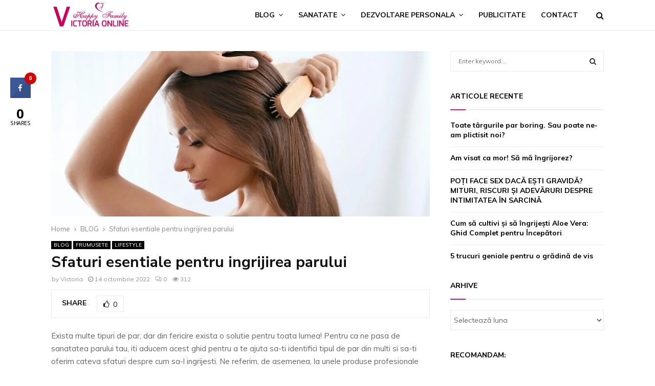

--- FILE ---
content_type: text/html; charset=UTF-8
request_url: https://www.victoriaonline.ro/sfaturi-esentiale-pentru-ingrijirea-parului/
body_size: 49223
content:
<!DOCTYPE html>
<html lang="ro-RO" prefix="og: https://ogp.me/ns#">
<head>
	<meta charset="UTF-8">
		<meta name="viewport" content="width=device-width, initial-scale=1">
		<link rel="profile" href="https://gmpg.org/xfn/11">
		<style>img:is([sizes="auto" i], [sizes^="auto," i]) { contain-intrinsic-size: 3000px 1500px }</style>
	
<!-- Optimizare pentru motoarele de căutare de Rank Math - https://rankmath.com/ -->
<title>Sfaturi esentiale pentru ingrijirea parului &raquo; VictoriaOnline</title>
<meta name="description" content="Exista multe tipuri de par, dar din fericire exista o solutie pentru toata lumea! Pentru ca ne pasa de sanatatea parului tau, iti aducem acest ghid pentru a"/>
<meta name="robots" content="follow, index, max-snippet:-1, max-video-preview:-1, max-image-preview:large"/>
<link rel="canonical" href="https://www.victoriaonline.ro/sfaturi-esentiale-pentru-ingrijirea-parului/" />
<meta property="og:locale" content="ro_RO" />
<meta property="og:type" content="article" />
<meta property="og:title" content="Sfaturi esentiale pentru ingrijirea parului &raquo; VictoriaOnline" />
<meta property="og:description" content="Exista multe tipuri de par, dar din fericire exista o solutie pentru toata lumea! Pentru ca ne pasa de sanatatea parului tau, iti aducem acest ghid pentru a" />
<meta property="og:url" content="https://www.victoriaonline.ro/sfaturi-esentiale-pentru-ingrijirea-parului/" />
<meta property="og:site_name" content="Victoria Online" />
<meta property="article:section" content="BLOG" />
<meta property="og:updated_time" content="2023-11-09T22:43:50+00:00" />
<meta property="og:image" content="https://www.victoriaonline.ro/wp-content/uploads/2022/10/ingrijirea-parului.jpg" />
<meta property="og:image:secure_url" content="https://www.victoriaonline.ro/wp-content/uploads/2022/10/ingrijirea-parului.jpg" />
<meta property="og:image:width" content="1600" />
<meta property="og:image:height" content="700" />
<meta property="og:image:alt" content="ingrijirea parului" />
<meta property="og:image:type" content="image/jpeg" />
<meta property="article:published_time" content="2022-10-14T11:53:30+00:00" />
<meta property="article:modified_time" content="2023-11-09T22:43:50+00:00" />
<meta name="twitter:card" content="summary_large_image" />
<meta name="twitter:title" content="Sfaturi esentiale pentru ingrijirea parului &raquo; VictoriaOnline" />
<meta name="twitter:description" content="Exista multe tipuri de par, dar din fericire exista o solutie pentru toata lumea! Pentru ca ne pasa de sanatatea parului tau, iti aducem acest ghid pentru a" />
<meta name="twitter:image" content="https://www.victoriaonline.ro/wp-content/uploads/2022/10/ingrijirea-parului.jpg" />
<meta name="twitter:label1" content="Scris de" />
<meta name="twitter:data1" content="Victoria" />
<meta name="twitter:label2" content="Timp pentru citire" />
<meta name="twitter:data2" content="9 minute" />
<script type="application/ld+json" class="rank-math-schema">{"@context":"https://schema.org","@graph":[{"@type":["Person","Organization"],"@id":"https://www.victoriaonline.ro/#person","name":"Victoria Online","logo":{"@type":"ImageObject","@id":"https://www.victoriaonline.ro/#logo","url":"https://www.victoriaonline.ro/wp-content/uploads/2020/04/logo-victoria.png","contentUrl":"https://www.victoriaonline.ro/wp-content/uploads/2020/04/logo-victoria.png","caption":"Victoria Online","inLanguage":"ro-RO","width":"250","height":"86"},"image":{"@type":"ImageObject","@id":"https://www.victoriaonline.ro/#logo","url":"https://www.victoriaonline.ro/wp-content/uploads/2020/04/logo-victoria.png","contentUrl":"https://www.victoriaonline.ro/wp-content/uploads/2020/04/logo-victoria.png","caption":"Victoria Online","inLanguage":"ro-RO","width":"250","height":"86"}},{"@type":"WebSite","@id":"https://www.victoriaonline.ro/#website","url":"https://www.victoriaonline.ro","name":"Victoria Online","publisher":{"@id":"https://www.victoriaonline.ro/#person"},"inLanguage":"ro-RO"},{"@type":"ImageObject","@id":"https://www.victoriaonline.ro/wp-content/uploads/2022/10/ingrijirea-parului.jpg","url":"https://www.victoriaonline.ro/wp-content/uploads/2022/10/ingrijirea-parului.jpg","width":"1600","height":"700","inLanguage":"ro-RO"},{"@type":"WebPage","@id":"https://www.victoriaonline.ro/sfaturi-esentiale-pentru-ingrijirea-parului/#webpage","url":"https://www.victoriaonline.ro/sfaturi-esentiale-pentru-ingrijirea-parului/","name":"Sfaturi esentiale pentru ingrijirea parului &raquo; VictoriaOnline","datePublished":"2022-10-14T11:53:30+00:00","dateModified":"2023-11-09T22:43:50+00:00","isPartOf":{"@id":"https://www.victoriaonline.ro/#website"},"primaryImageOfPage":{"@id":"https://www.victoriaonline.ro/wp-content/uploads/2022/10/ingrijirea-parului.jpg"},"inLanguage":"ro-RO"},{"@type":"Person","@id":"https://www.victoriaonline.ro/author/admin/","name":"Victoria","url":"https://www.victoriaonline.ro/author/admin/","image":{"@type":"ImageObject","@id":"https://secure.gravatar.com/avatar/4326cf5530ff245856ec6bbccdf201d984e1bbac7c156f800c007c8ef433355a?s=96&amp;d=mm&amp;r=g","url":"https://secure.gravatar.com/avatar/4326cf5530ff245856ec6bbccdf201d984e1bbac7c156f800c007c8ef433355a?s=96&amp;d=mm&amp;r=g","caption":"Victoria","inLanguage":"ro-RO"}},{"@type":"BlogPosting","headline":"Sfaturi esentiale pentru ingrijirea parului &raquo; VictoriaOnline","keywords":"ingrijirea parului","datePublished":"2022-10-14T11:53:30+00:00","dateModified":"2023-11-09T22:43:50+00:00","author":{"@id":"https://www.victoriaonline.ro/author/admin/","name":"Victoria"},"publisher":{"@id":"https://www.victoriaonline.ro/#person"},"description":"Exista multe tipuri de par, dar din fericire exista o solutie pentru toata lumea! Pentru ca ne pasa de sanatatea parului tau, iti aducem acest ghid pentru a","name":"Sfaturi esentiale pentru ingrijirea parului &raquo; VictoriaOnline","@id":"https://www.victoriaonline.ro/sfaturi-esentiale-pentru-ingrijirea-parului/#richSnippet","isPartOf":{"@id":"https://www.victoriaonline.ro/sfaturi-esentiale-pentru-ingrijirea-parului/#webpage"},"image":{"@id":"https://www.victoriaonline.ro/wp-content/uploads/2022/10/ingrijirea-parului.jpg"},"inLanguage":"ro-RO","mainEntityOfPage":{"@id":"https://www.victoriaonline.ro/sfaturi-esentiale-pentru-ingrijirea-parului/#webpage"}}]}</script>
<!-- /Rank Math - modul SEO pentru WordPress -->

<link rel='dns-prefetch' href='//fonts.googleapis.com' />
<link rel="alternate" type="application/rss+xml" title="VictoriaOnline &raquo; Flux" href="https://www.victoriaonline.ro/feed/" />
<link rel="alternate" type="application/rss+xml" title="VictoriaOnline &raquo; Flux comentarii" href="https://www.victoriaonline.ro/comments/feed/" />
<link rel="alternate" type="application/rss+xml" title="Flux comentarii VictoriaOnline &raquo; Sfaturi esentiale pentru ingrijirea parului" href="https://www.victoriaonline.ro/sfaturi-esentiale-pentru-ingrijirea-parului/feed/" />
<script type="text/javascript">
/* <![CDATA[ */
window._wpemojiSettings = {"baseUrl":"https:\/\/s.w.org\/images\/core\/emoji\/16.0.1\/72x72\/","ext":".png","svgUrl":"https:\/\/s.w.org\/images\/core\/emoji\/16.0.1\/svg\/","svgExt":".svg","source":{"concatemoji":"https:\/\/www.victoriaonline.ro\/wp-includes\/js\/wp-emoji-release.min.js?ver=6.8.3"}};
/*! This file is auto-generated */
!function(s,n){var o,i,e;function c(e){try{var t={supportTests:e,timestamp:(new Date).valueOf()};sessionStorage.setItem(o,JSON.stringify(t))}catch(e){}}function p(e,t,n){e.clearRect(0,0,e.canvas.width,e.canvas.height),e.fillText(t,0,0);var t=new Uint32Array(e.getImageData(0,0,e.canvas.width,e.canvas.height).data),a=(e.clearRect(0,0,e.canvas.width,e.canvas.height),e.fillText(n,0,0),new Uint32Array(e.getImageData(0,0,e.canvas.width,e.canvas.height).data));return t.every(function(e,t){return e===a[t]})}function u(e,t){e.clearRect(0,0,e.canvas.width,e.canvas.height),e.fillText(t,0,0);for(var n=e.getImageData(16,16,1,1),a=0;a<n.data.length;a++)if(0!==n.data[a])return!1;return!0}function f(e,t,n,a){switch(t){case"flag":return n(e,"\ud83c\udff3\ufe0f\u200d\u26a7\ufe0f","\ud83c\udff3\ufe0f\u200b\u26a7\ufe0f")?!1:!n(e,"\ud83c\udde8\ud83c\uddf6","\ud83c\udde8\u200b\ud83c\uddf6")&&!n(e,"\ud83c\udff4\udb40\udc67\udb40\udc62\udb40\udc65\udb40\udc6e\udb40\udc67\udb40\udc7f","\ud83c\udff4\u200b\udb40\udc67\u200b\udb40\udc62\u200b\udb40\udc65\u200b\udb40\udc6e\u200b\udb40\udc67\u200b\udb40\udc7f");case"emoji":return!a(e,"\ud83e\udedf")}return!1}function g(e,t,n,a){var r="undefined"!=typeof WorkerGlobalScope&&self instanceof WorkerGlobalScope?new OffscreenCanvas(300,150):s.createElement("canvas"),o=r.getContext("2d",{willReadFrequently:!0}),i=(o.textBaseline="top",o.font="600 32px Arial",{});return e.forEach(function(e){i[e]=t(o,e,n,a)}),i}function t(e){var t=s.createElement("script");t.src=e,t.defer=!0,s.head.appendChild(t)}"undefined"!=typeof Promise&&(o="wpEmojiSettingsSupports",i=["flag","emoji"],n.supports={everything:!0,everythingExceptFlag:!0},e=new Promise(function(e){s.addEventListener("DOMContentLoaded",e,{once:!0})}),new Promise(function(t){var n=function(){try{var e=JSON.parse(sessionStorage.getItem(o));if("object"==typeof e&&"number"==typeof e.timestamp&&(new Date).valueOf()<e.timestamp+604800&&"object"==typeof e.supportTests)return e.supportTests}catch(e){}return null}();if(!n){if("undefined"!=typeof Worker&&"undefined"!=typeof OffscreenCanvas&&"undefined"!=typeof URL&&URL.createObjectURL&&"undefined"!=typeof Blob)try{var e="postMessage("+g.toString()+"("+[JSON.stringify(i),f.toString(),p.toString(),u.toString()].join(",")+"));",a=new Blob([e],{type:"text/javascript"}),r=new Worker(URL.createObjectURL(a),{name:"wpTestEmojiSupports"});return void(r.onmessage=function(e){c(n=e.data),r.terminate(),t(n)})}catch(e){}c(n=g(i,f,p,u))}t(n)}).then(function(e){for(var t in e)n.supports[t]=e[t],n.supports.everything=n.supports.everything&&n.supports[t],"flag"!==t&&(n.supports.everythingExceptFlag=n.supports.everythingExceptFlag&&n.supports[t]);n.supports.everythingExceptFlag=n.supports.everythingExceptFlag&&!n.supports.flag,n.DOMReady=!1,n.readyCallback=function(){n.DOMReady=!0}}).then(function(){return e}).then(function(){var e;n.supports.everything||(n.readyCallback(),(e=n.source||{}).concatemoji?t(e.concatemoji):e.wpemoji&&e.twemoji&&(t(e.twemoji),t(e.wpemoji)))}))}((window,document),window._wpemojiSettings);
/* ]]> */
</script>

<link rel='stylesheet' id='taqyeem-style-css' href='https://www.victoriaonline.ro/wp-content/plugins/anthemes-reviews/style.css?ver=6.8.3' type='text/css' media='all' />
<style id='wp-emoji-styles-inline-css' type='text/css'>

	img.wp-smiley, img.emoji {
		display: inline !important;
		border: none !important;
		box-shadow: none !important;
		height: 1em !important;
		width: 1em !important;
		margin: 0 0.07em !important;
		vertical-align: -0.1em !important;
		background: none !important;
		padding: 0 !important;
	}
</style>
<link rel='stylesheet' id='wp-block-library-css' href='https://www.victoriaonline.ro/wp-includes/css/dist/block-library/style.min.css?ver=6.8.3' type='text/css' media='all' />
<style id='wp-block-library-theme-inline-css' type='text/css'>
.wp-block-audio :where(figcaption){color:#555;font-size:13px;text-align:center}.is-dark-theme .wp-block-audio :where(figcaption){color:#ffffffa6}.wp-block-audio{margin:0 0 1em}.wp-block-code{border:1px solid #ccc;border-radius:4px;font-family:Menlo,Consolas,monaco,monospace;padding:.8em 1em}.wp-block-embed :where(figcaption){color:#555;font-size:13px;text-align:center}.is-dark-theme .wp-block-embed :where(figcaption){color:#ffffffa6}.wp-block-embed{margin:0 0 1em}.blocks-gallery-caption{color:#555;font-size:13px;text-align:center}.is-dark-theme .blocks-gallery-caption{color:#ffffffa6}:root :where(.wp-block-image figcaption){color:#555;font-size:13px;text-align:center}.is-dark-theme :root :where(.wp-block-image figcaption){color:#ffffffa6}.wp-block-image{margin:0 0 1em}.wp-block-pullquote{border-bottom:4px solid;border-top:4px solid;color:currentColor;margin-bottom:1.75em}.wp-block-pullquote cite,.wp-block-pullquote footer,.wp-block-pullquote__citation{color:currentColor;font-size:.8125em;font-style:normal;text-transform:uppercase}.wp-block-quote{border-left:.25em solid;margin:0 0 1.75em;padding-left:1em}.wp-block-quote cite,.wp-block-quote footer{color:currentColor;font-size:.8125em;font-style:normal;position:relative}.wp-block-quote:where(.has-text-align-right){border-left:none;border-right:.25em solid;padding-left:0;padding-right:1em}.wp-block-quote:where(.has-text-align-center){border:none;padding-left:0}.wp-block-quote.is-large,.wp-block-quote.is-style-large,.wp-block-quote:where(.is-style-plain){border:none}.wp-block-search .wp-block-search__label{font-weight:700}.wp-block-search__button{border:1px solid #ccc;padding:.375em .625em}:where(.wp-block-group.has-background){padding:1.25em 2.375em}.wp-block-separator.has-css-opacity{opacity:.4}.wp-block-separator{border:none;border-bottom:2px solid;margin-left:auto;margin-right:auto}.wp-block-separator.has-alpha-channel-opacity{opacity:1}.wp-block-separator:not(.is-style-wide):not(.is-style-dots){width:100px}.wp-block-separator.has-background:not(.is-style-dots){border-bottom:none;height:1px}.wp-block-separator.has-background:not(.is-style-wide):not(.is-style-dots){height:2px}.wp-block-table{margin:0 0 1em}.wp-block-table td,.wp-block-table th{word-break:normal}.wp-block-table :where(figcaption){color:#555;font-size:13px;text-align:center}.is-dark-theme .wp-block-table :where(figcaption){color:#ffffffa6}.wp-block-video :where(figcaption){color:#555;font-size:13px;text-align:center}.is-dark-theme .wp-block-video :where(figcaption){color:#ffffffa6}.wp-block-video{margin:0 0 1em}:root :where(.wp-block-template-part.has-background){margin-bottom:0;margin-top:0;padding:1.25em 2.375em}
</style>
<style id='classic-theme-styles-inline-css' type='text/css'>
/*! This file is auto-generated */
.wp-block-button__link{color:#fff;background-color:#32373c;border-radius:9999px;box-shadow:none;text-decoration:none;padding:calc(.667em + 2px) calc(1.333em + 2px);font-size:1.125em}.wp-block-file__button{background:#32373c;color:#fff;text-decoration:none}
</style>
<style id='global-styles-inline-css' type='text/css'>
:root{--wp--preset--aspect-ratio--square: 1;--wp--preset--aspect-ratio--4-3: 4/3;--wp--preset--aspect-ratio--3-4: 3/4;--wp--preset--aspect-ratio--3-2: 3/2;--wp--preset--aspect-ratio--2-3: 2/3;--wp--preset--aspect-ratio--16-9: 16/9;--wp--preset--aspect-ratio--9-16: 9/16;--wp--preset--color--black: #000000;--wp--preset--color--cyan-bluish-gray: #abb8c3;--wp--preset--color--white: #ffffff;--wp--preset--color--pale-pink: #f78da7;--wp--preset--color--vivid-red: #cf2e2e;--wp--preset--color--luminous-vivid-orange: #ff6900;--wp--preset--color--luminous-vivid-amber: #fcb900;--wp--preset--color--light-green-cyan: #7bdcb5;--wp--preset--color--vivid-green-cyan: #00d084;--wp--preset--color--pale-cyan-blue: #8ed1fc;--wp--preset--color--vivid-cyan-blue: #0693e3;--wp--preset--color--vivid-purple: #9b51e0;--wp--preset--gradient--vivid-cyan-blue-to-vivid-purple: linear-gradient(135deg,rgba(6,147,227,1) 0%,rgb(155,81,224) 100%);--wp--preset--gradient--light-green-cyan-to-vivid-green-cyan: linear-gradient(135deg,rgb(122,220,180) 0%,rgb(0,208,130) 100%);--wp--preset--gradient--luminous-vivid-amber-to-luminous-vivid-orange: linear-gradient(135deg,rgba(252,185,0,1) 0%,rgba(255,105,0,1) 100%);--wp--preset--gradient--luminous-vivid-orange-to-vivid-red: linear-gradient(135deg,rgba(255,105,0,1) 0%,rgb(207,46,46) 100%);--wp--preset--gradient--very-light-gray-to-cyan-bluish-gray: linear-gradient(135deg,rgb(238,238,238) 0%,rgb(169,184,195) 100%);--wp--preset--gradient--cool-to-warm-spectrum: linear-gradient(135deg,rgb(74,234,220) 0%,rgb(151,120,209) 20%,rgb(207,42,186) 40%,rgb(238,44,130) 60%,rgb(251,105,98) 80%,rgb(254,248,76) 100%);--wp--preset--gradient--blush-light-purple: linear-gradient(135deg,rgb(255,206,236) 0%,rgb(152,150,240) 100%);--wp--preset--gradient--blush-bordeaux: linear-gradient(135deg,rgb(254,205,165) 0%,rgb(254,45,45) 50%,rgb(107,0,62) 100%);--wp--preset--gradient--luminous-dusk: linear-gradient(135deg,rgb(255,203,112) 0%,rgb(199,81,192) 50%,rgb(65,88,208) 100%);--wp--preset--gradient--pale-ocean: linear-gradient(135deg,rgb(255,245,203) 0%,rgb(182,227,212) 50%,rgb(51,167,181) 100%);--wp--preset--gradient--electric-grass: linear-gradient(135deg,rgb(202,248,128) 0%,rgb(113,206,126) 100%);--wp--preset--gradient--midnight: linear-gradient(135deg,rgb(2,3,129) 0%,rgb(40,116,252) 100%);--wp--preset--font-size--small: 14px;--wp--preset--font-size--medium: 20px;--wp--preset--font-size--large: 32px;--wp--preset--font-size--x-large: 42px;--wp--preset--font-size--normal: 16px;--wp--preset--font-size--huge: 42px;--wp--preset--spacing--20: 0.44rem;--wp--preset--spacing--30: 0.67rem;--wp--preset--spacing--40: 1rem;--wp--preset--spacing--50: 1.5rem;--wp--preset--spacing--60: 2.25rem;--wp--preset--spacing--70: 3.38rem;--wp--preset--spacing--80: 5.06rem;--wp--preset--shadow--natural: 6px 6px 9px rgba(0, 0, 0, 0.2);--wp--preset--shadow--deep: 12px 12px 50px rgba(0, 0, 0, 0.4);--wp--preset--shadow--sharp: 6px 6px 0px rgba(0, 0, 0, 0.2);--wp--preset--shadow--outlined: 6px 6px 0px -3px rgba(255, 255, 255, 1), 6px 6px rgba(0, 0, 0, 1);--wp--preset--shadow--crisp: 6px 6px 0px rgba(0, 0, 0, 1);}:where(.is-layout-flex){gap: 0.5em;}:where(.is-layout-grid){gap: 0.5em;}body .is-layout-flex{display: flex;}.is-layout-flex{flex-wrap: wrap;align-items: center;}.is-layout-flex > :is(*, div){margin: 0;}body .is-layout-grid{display: grid;}.is-layout-grid > :is(*, div){margin: 0;}:where(.wp-block-columns.is-layout-flex){gap: 2em;}:where(.wp-block-columns.is-layout-grid){gap: 2em;}:where(.wp-block-post-template.is-layout-flex){gap: 1.25em;}:where(.wp-block-post-template.is-layout-grid){gap: 1.25em;}.has-black-color{color: var(--wp--preset--color--black) !important;}.has-cyan-bluish-gray-color{color: var(--wp--preset--color--cyan-bluish-gray) !important;}.has-white-color{color: var(--wp--preset--color--white) !important;}.has-pale-pink-color{color: var(--wp--preset--color--pale-pink) !important;}.has-vivid-red-color{color: var(--wp--preset--color--vivid-red) !important;}.has-luminous-vivid-orange-color{color: var(--wp--preset--color--luminous-vivid-orange) !important;}.has-luminous-vivid-amber-color{color: var(--wp--preset--color--luminous-vivid-amber) !important;}.has-light-green-cyan-color{color: var(--wp--preset--color--light-green-cyan) !important;}.has-vivid-green-cyan-color{color: var(--wp--preset--color--vivid-green-cyan) !important;}.has-pale-cyan-blue-color{color: var(--wp--preset--color--pale-cyan-blue) !important;}.has-vivid-cyan-blue-color{color: var(--wp--preset--color--vivid-cyan-blue) !important;}.has-vivid-purple-color{color: var(--wp--preset--color--vivid-purple) !important;}.has-black-background-color{background-color: var(--wp--preset--color--black) !important;}.has-cyan-bluish-gray-background-color{background-color: var(--wp--preset--color--cyan-bluish-gray) !important;}.has-white-background-color{background-color: var(--wp--preset--color--white) !important;}.has-pale-pink-background-color{background-color: var(--wp--preset--color--pale-pink) !important;}.has-vivid-red-background-color{background-color: var(--wp--preset--color--vivid-red) !important;}.has-luminous-vivid-orange-background-color{background-color: var(--wp--preset--color--luminous-vivid-orange) !important;}.has-luminous-vivid-amber-background-color{background-color: var(--wp--preset--color--luminous-vivid-amber) !important;}.has-light-green-cyan-background-color{background-color: var(--wp--preset--color--light-green-cyan) !important;}.has-vivid-green-cyan-background-color{background-color: var(--wp--preset--color--vivid-green-cyan) !important;}.has-pale-cyan-blue-background-color{background-color: var(--wp--preset--color--pale-cyan-blue) !important;}.has-vivid-cyan-blue-background-color{background-color: var(--wp--preset--color--vivid-cyan-blue) !important;}.has-vivid-purple-background-color{background-color: var(--wp--preset--color--vivid-purple) !important;}.has-black-border-color{border-color: var(--wp--preset--color--black) !important;}.has-cyan-bluish-gray-border-color{border-color: var(--wp--preset--color--cyan-bluish-gray) !important;}.has-white-border-color{border-color: var(--wp--preset--color--white) !important;}.has-pale-pink-border-color{border-color: var(--wp--preset--color--pale-pink) !important;}.has-vivid-red-border-color{border-color: var(--wp--preset--color--vivid-red) !important;}.has-luminous-vivid-orange-border-color{border-color: var(--wp--preset--color--luminous-vivid-orange) !important;}.has-luminous-vivid-amber-border-color{border-color: var(--wp--preset--color--luminous-vivid-amber) !important;}.has-light-green-cyan-border-color{border-color: var(--wp--preset--color--light-green-cyan) !important;}.has-vivid-green-cyan-border-color{border-color: var(--wp--preset--color--vivid-green-cyan) !important;}.has-pale-cyan-blue-border-color{border-color: var(--wp--preset--color--pale-cyan-blue) !important;}.has-vivid-cyan-blue-border-color{border-color: var(--wp--preset--color--vivid-cyan-blue) !important;}.has-vivid-purple-border-color{border-color: var(--wp--preset--color--vivid-purple) !important;}.has-vivid-cyan-blue-to-vivid-purple-gradient-background{background: var(--wp--preset--gradient--vivid-cyan-blue-to-vivid-purple) !important;}.has-light-green-cyan-to-vivid-green-cyan-gradient-background{background: var(--wp--preset--gradient--light-green-cyan-to-vivid-green-cyan) !important;}.has-luminous-vivid-amber-to-luminous-vivid-orange-gradient-background{background: var(--wp--preset--gradient--luminous-vivid-amber-to-luminous-vivid-orange) !important;}.has-luminous-vivid-orange-to-vivid-red-gradient-background{background: var(--wp--preset--gradient--luminous-vivid-orange-to-vivid-red) !important;}.has-very-light-gray-to-cyan-bluish-gray-gradient-background{background: var(--wp--preset--gradient--very-light-gray-to-cyan-bluish-gray) !important;}.has-cool-to-warm-spectrum-gradient-background{background: var(--wp--preset--gradient--cool-to-warm-spectrum) !important;}.has-blush-light-purple-gradient-background{background: var(--wp--preset--gradient--blush-light-purple) !important;}.has-blush-bordeaux-gradient-background{background: var(--wp--preset--gradient--blush-bordeaux) !important;}.has-luminous-dusk-gradient-background{background: var(--wp--preset--gradient--luminous-dusk) !important;}.has-pale-ocean-gradient-background{background: var(--wp--preset--gradient--pale-ocean) !important;}.has-electric-grass-gradient-background{background: var(--wp--preset--gradient--electric-grass) !important;}.has-midnight-gradient-background{background: var(--wp--preset--gradient--midnight) !important;}.has-small-font-size{font-size: var(--wp--preset--font-size--small) !important;}.has-medium-font-size{font-size: var(--wp--preset--font-size--medium) !important;}.has-large-font-size{font-size: var(--wp--preset--font-size--large) !important;}.has-x-large-font-size{font-size: var(--wp--preset--font-size--x-large) !important;}
:where(.wp-block-post-template.is-layout-flex){gap: 1.25em;}:where(.wp-block-post-template.is-layout-grid){gap: 1.25em;}
:where(.wp-block-columns.is-layout-flex){gap: 2em;}:where(.wp-block-columns.is-layout-grid){gap: 2em;}
:root :where(.wp-block-pullquote){font-size: 1.5em;line-height: 1.6;}
</style>
<link rel='stylesheet' id='anthemes_shortcode_styles-css' href='https://www.victoriaonline.ro/wp-content/plugins/anthemes-shortcodes/includes/css/anthemes-shortcodes.css?ver=6.8.3' type='text/css' media='all' />
<link rel='stylesheet' id='contact-form-7-css' href='https://www.victoriaonline.ro/wp-content/plugins/contact-form-7/includes/css/styles.css?ver=6.1.3' type='text/css' media='all' />
<link rel='stylesheet' id='cresta-social-crestafont-css' href='https://www.victoriaonline.ro/wp-content/plugins/cresta-social-share-counter/css/csscfont.min.css?ver=2.9.9.6' type='text/css' media='all' />
<link rel='stylesheet' id='cresta-social-wp-style-css' href='https://www.victoriaonline.ro/wp-content/plugins/cresta-social-share-counter/css/cresta-wp-css.min.css?ver=2.9.9.6' type='text/css' media='all' />
<link rel='stylesheet' id='cresta-social-googlefonts-css' href='//fonts.googleapis.com/css?family=Noto+Sans:400,700&#038;display=swap' type='text/css' media='all' />
<link rel='stylesheet' id='pencisc-css' href='https://www.victoriaonline.ro/wp-content/plugins/penci-framework/assets/css/single-shortcode.css?ver=6.8.3' type='text/css' media='all' />
<link rel='stylesheet' id='penci-oswald-css' href='//fonts.googleapis.com/css?family=Oswald%3A400&#038;ver=6.8.3' type='text/css' media='all' />
<link rel='stylesheet' id='dashicons-css' href='https://www.victoriaonline.ro/wp-includes/css/dashicons.min.css?ver=6.8.3' type='text/css' media='all' />
<link rel='stylesheet' id='thumbs_rating_styles-css' href='https://www.victoriaonline.ro/wp-content/plugins/thumbs-rating/css/style.css?ver=1.0.0' type='text/css' media='all' />
<link rel='stylesheet' id='penci-font-awesome-css' href='https://www.victoriaonline.ro/wp-content/themes/pennews/css/font-awesome.min.css?ver=4.5.2' type='text/css' media='all' />
<link rel='stylesheet' id='penci-fonts-css' href='//fonts.googleapis.com/css?family=Roboto%3A300%2C300italic%2C400%2C400italic%2C500%2C500italic%2C700%2C700italic%2C800%2C800italic%7CMukta+Vaani%3A300%2C300italic%2C400%2C400italic%2C500%2C500italic%2C700%2C700italic%2C800%2C800italic%7COswald%3A300%2C300italic%2C400%2C400italic%2C500%2C500italic%2C700%2C700italic%2C800%2C800italic%7CTeko%3A300%2C300italic%2C400%2C400italic%2C500%2C500italic%2C700%2C700italic%2C800%2C800italic%7CShrikhand%3A300%2C300italic%2C400%2C400italic%2C500%2C500italic%2C700%2C700italic%2C800%2C800italic%7CNunito+Sans%3A300%2C300italic%2C400%2C400italic%2C500%2C500italic%2C700%2C700italic%2C800%2C800italic%7CMuli%3A300%2C300italic%2C400%2C400italic%2C500%2C500italic%2C700%2C700italic%2C800%2C800italic%3A300%2C300italic%2C400%2C400italic%2C500%2C500italic%2C700%2C700italic%2C800%2C800italic%26subset%3Dcyrillic%2Ccyrillic-ext%2Cgreek%2Cgreek-ext%2Clatin-ext' type='text/css' media='all' />
<link rel='stylesheet' id='penci-portfolio-css' href='https://www.victoriaonline.ro/wp-content/themes/pennews/css/portfolio.css?ver=6.6.1' type='text/css' media='all' />
<link rel='stylesheet' id='penci-recipe-css' href='https://www.victoriaonline.ro/wp-content/themes/pennews/css/recipe.css?ver=6.6.1' type='text/css' media='all' />
<link rel='stylesheet' id='penci-review-css' href='https://www.victoriaonline.ro/wp-content/themes/pennews/css/review.css?ver=6.6.1' type='text/css' media='all' />
<link rel='stylesheet' id='penci-style-css' href='https://www.victoriaonline.ro/wp-content/themes/pennews/style.css?ver=6.6.1' type='text/css' media='all' />
<style id='penci-style-inline-css' type='text/css'>
.penci-block-vc.style-title-13:not(.footer-widget).style-title-center .penci-block-heading {border-right: 10px solid transparent; border-left: 10px solid transparent; }.site-branding h1, .site-branding h2 {margin: 0;}.penci-schema-markup { display: none !important; }.penci-entry-media .twitter-video { max-width: none !important; margin: 0 !important; }.penci-entry-media .fb-video { margin-bottom: 0; }.penci-entry-media .post-format-meta > iframe { vertical-align: top; }.penci-single-style-6 .penci-entry-media-top.penci-video-format-dailymotion:after, .penci-single-style-6 .penci-entry-media-top.penci-video-format-facebook:after, .penci-single-style-6 .penci-entry-media-top.penci-video-format-vimeo:after, .penci-single-style-6 .penci-entry-media-top.penci-video-format-twitter:after, .penci-single-style-7 .penci-entry-media-top.penci-video-format-dailymotion:after, .penci-single-style-7 .penci-entry-media-top.penci-video-format-facebook:after, .penci-single-style-7 .penci-entry-media-top.penci-video-format-vimeo:after, .penci-single-style-7 .penci-entry-media-top.penci-video-format-twitter:after { content: none; } .penci-single-style-5 .penci-entry-media.penci-video-format-dailymotion:after, .penci-single-style-5 .penci-entry-media.penci-video-format-facebook:after, .penci-single-style-5 .penci-entry-media.penci-video-format-vimeo:after, .penci-single-style-5 .penci-entry-media.penci-video-format-twitter:after { content: none; }@media screen and (max-width: 960px) { .penci-insta-thumb ul.thumbnails.penci_col_5 li, .penci-insta-thumb ul.thumbnails.penci_col_6 li { width: 33.33% !important; } .penci-insta-thumb ul.thumbnails.penci_col_7 li, .penci-insta-thumb ul.thumbnails.penci_col_8 li, .penci-insta-thumb ul.thumbnails.penci_col_9 li, .penci-insta-thumb ul.thumbnails.penci_col_10 li { width: 25% !important; } }.site-header.header--s12 .penci-menu-toggle-wapper,.site-header.header--s12 .header__social-search { flex: 1; }.site-header.header--s5 .site-branding {  padding-right: 0;margin-right: 40px; }.penci-block_37 .penci_post-meta { padding-top: 8px; }.penci-block_37 .penci-post-excerpt + .penci_post-meta { padding-top: 0; }.penci-hide-text-votes { display: none; }.penci-usewr-review {  border-top: 1px solid #ececec; }.penci-review-score {top: 5px; position: relative; }.penci-social-counter.penci-social-counter--style-3 .penci-social__empty a, .penci-social-counter.penci-social-counter--style-4 .penci-social__empty a, .penci-social-counter.penci-social-counter--style-5 .penci-social__empty a, .penci-social-counter.penci-social-counter--style-6 .penci-social__empty a { display: flex; justify-content: center; align-items: center; }.penci-block-error { padding: 0 20px 20px; }@media screen and (min-width: 1240px){ .penci_dis_padding_bw .penci-content-main.penci-col-4:nth-child(3n+2) { padding-right: 15px; padding-left: 15px; }}.bos_searchbox_widget_class.penci-vc-column-1 #flexi_searchbox #b_searchboxInc .b_submitButton_wrapper{ padding-top: 10px; padding-bottom: 10px; }.mfp-image-holder .mfp-close, .mfp-iframe-holder .mfp-close { background: transparent; border-color: transparent; }h1, h2, h3, h4, h5, h6,.error404 .page-title,
		.error404 .penci-block-vc .penci-block__title, .footer__bottom.style-2 .block-title {font-family: 'Nunito Sans', sans-serif}body, button, input, select, textarea,.penci-post-subtitle,.woocommerce ul.products li.product .button,#site-navigation .penci-megamenu .penci-mega-thumbnail .mega-cat-name{font-family: 'Muli', sans-serif}.penci-topbar a:hover , .penci-topbar ul li a:hover{ color:#d8127d !important; }.topbar__social-media a:hover{ color:#d8127d ; }.penci-topbar ul.menu li ul.sub-menu li a:hover{ color:#d8127d ; }.penci-topbar .topbar__trending .headline-title{ background-color:#d8127d ; }.main-navigation a,.mobile-sidebar .primary-menu-mobile li a, .penci-menu-hbg .primary-menu-mobile li a{ font-family: 'Nunito Sans', sans-serif; }#site-navigation .penci-megamenu .penci-mega-child-categories a{ font-size: 13px; }.main-navigation a{ text-transform: none; }.penci-post-pagination h5{ font-size:16px; }.penci-author-content h5 a{ font-size:16px; }.penci-post-related .item-related h4{ font-size:15px; }
		.penci-post-related .post-title-box .post-box-title,
		.post-comments .post-title-box .post-box-title, 
		.site-content .post-comments #respond h3{ font-size: 16px !important; }.penci-portfolio-wrap{ margin-left: 0px; margin-right: 0px; }.penci-portfolio-wrap .portfolio-item{ padding-left: 0px; padding-right: 0px; margin-bottom:0px; }.penci-menu-hbg-widgets .menu-hbg-title { font-family:'Nunito Sans', sans-serif }
		.woocommerce div.product .related > h2,.woocommerce div.product .upsells > h2,
		.post-title-box .post-box-title,.site-content #respond h3,.site-content .widget-title,
		.site-content .widgettitle,
		body.page-template-full-width.page-paged-2 .site-content .widget.penci-block-vc .penci-block__title,
		body:not( .page-template-full-width ) .site-content .widget.penci-block-vc .penci-block__title{ font-size:14px !important;font-weight:700 !important;font-family:'Nunito Sans', sans-serif !important; }#footer__sidebars.footer__sidebars{padding-bottom: 50px;}.site-footer .penci-block-vc .penci-block__title{ font-size:14px;font-family:'Nunito Sans', sans-serif; }.penci-popup-login-register .penci-login-container a:hover{ color:#d8127d ; }.penci-popup-login-register .penci-login-container .penci-login input[type="submit"]{ background-color:#d8127d ; }body{ background-color: #fff; }.penci_dis_padding_bw .penci-block-vc.style-title-11:not(.footer-widget) .penci-block__title a,
		.penci_dis_padding_bw .penci-block-vc.style-title-11:not(.footer-widget) .penci-block__title span, 
		.penci_dis_padding_bw .penci-block-vc.style-title-11:not(.footer-widget) .penci-subcat-filter, 
		.penci_dis_padding_bw .penci-block-vc.style-title-11:not(.footer-widget) .penci-slider-nav{ background-color:#ffffff; }.buy-button{ background-color:#d8127d !important; }.penci-menuhbg-toggle:hover .lines-button:after,.penci-menuhbg-toggle:hover .penci-lines:before,.penci-menuhbg-toggle:hover .penci-lines:after.penci-login-container a,.penci_list_shortcode li:before,.footer__sidebars .penci-block-vc .penci__post-title a:hover,.penci-viewall-results a:hover,.post-entry .penci-portfolio-filter ul li.active a, .penci-portfolio-filter ul li.active a,.penci-ajax-search-results-wrapper .penci__post-title a:hover{ color: #d8127d; }.penci-tweets-widget-content .icon-tweets,.penci-tweets-widget-content .tweet-intents a,.penci-tweets-widget-content .tweet-intents span:after,.woocommerce .star-rating span,.woocommerce .comment-form p.stars a:hover,.woocommerce div.product .woocommerce-tabs ul.tabs li a:hover,.penci-subcat-list .flexMenu-viewMore:hover a, .penci-subcat-list .flexMenu-viewMore:focus a,.penci-subcat-list .flexMenu-viewMore .flexMenu-popup .penci-subcat-item a:hover,.penci-owl-carousel-style .owl-dot.active span, .penci-owl-carousel-style .owl-dot:hover span,.penci-owl-carousel-slider .owl-dot.active span,.penci-owl-carousel-slider .owl-dot:hover span{ color: #d8127d; }.penci-owl-carousel-slider .owl-dot.active span,.penci-owl-carousel-slider .owl-dot:hover span{ background-color: #d8127d; }blockquote, q,.penci-post-pagination a:hover,a:hover,.penci-entry-meta a:hover,.penci-portfolio-below_img .inner-item-portfolio .portfolio-desc a:hover h3,.main-navigation.penci_disable_padding_menu > ul:not(.children) > li:hover > a,.main-navigation.penci_disable_padding_menu > ul:not(.children) > li:active > a,.main-navigation.penci_disable_padding_menu > ul:not(.children) > li.current-menu-item > a,.main-navigation.penci_disable_padding_menu > ul:not(.children) > li.current-menu-ancestor > a,.main-navigation.penci_disable_padding_menu > ul:not(.children) > li.current-category-ancestor > a,.site-header.header--s11 .main-navigation.penci_enable_line_menu .menu > li:hover > a,.site-header.header--s11 .main-navigation.penci_enable_line_menu .menu > li:active > a,.site-header.header--s11 .main-navigation.penci_enable_line_menu .menu > li.current-menu-item > a,.main-navigation.penci_disable_padding_menu ul.menu > li > a:hover,.main-navigation ul li:hover > a,.main-navigation ul li:active > a,.main-navigation li.current-menu-item > a,#site-navigation .penci-megamenu .penci-mega-child-categories a.cat-active,#site-navigation .penci-megamenu .penci-content-megamenu .penci-mega-latest-posts .penci-mega-post a:not(.mega-cat-name):hover,.penci-post-pagination h5 a:hover{ color: #d8127d; }.main-navigation.penci_disable_padding_menu > ul:not(.children) > li.highlight-button > a{ color: #d8127d;border-color: #d8127d; }.main-navigation.penci_disable_padding_menu > ul:not(.children) > li.highlight-button:hover > a,.main-navigation.penci_disable_padding_menu > ul:not(.children) > li.highlight-button:active > a,.main-navigation.penci_disable_padding_menu > ul:not(.children) > li.highlight-button.current-category-ancestor > a,.main-navigation.penci_disable_padding_menu > ul:not(.children) > li.highlight-button.current-category-ancestor > a,.main-navigation.penci_disable_padding_menu > ul:not(.children) > li.highlight-button.current-menu-ancestor > a,.main-navigation.penci_disable_padding_menu > ul:not(.children) > li.highlight-button.current-menu-item > a{ border-color: #d8127d; }.penci-menu-hbg .primary-menu-mobile li a:hover,.penci-menu-hbg .primary-menu-mobile li.toggled-on > a,.penci-menu-hbg .primary-menu-mobile li.toggled-on > .dropdown-toggle,.penci-menu-hbg .primary-menu-mobile li.current-menu-item > a,.penci-menu-hbg .primary-menu-mobile li.current-menu-item > .dropdown-toggle,.mobile-sidebar .primary-menu-mobile li a:hover,.mobile-sidebar .primary-menu-mobile li.toggled-on-first > a,.mobile-sidebar .primary-menu-mobile li.toggled-on > a,.mobile-sidebar .primary-menu-mobile li.toggled-on > .dropdown-toggle,.mobile-sidebar .primary-menu-mobile li.current-menu-item > a,.mobile-sidebar .primary-menu-mobile li.current-menu-item > .dropdown-toggle,.mobile-sidebar #sidebar-nav-logo a,.mobile-sidebar #sidebar-nav-logo a:hover.mobile-sidebar #sidebar-nav-logo:before,.penci-recipe-heading a.penci-recipe-print,.widget a:hover,.widget.widget_recent_entries li a:hover, .widget.widget_recent_comments li a:hover, .widget.widget_meta li a:hover,.penci-topbar a:hover,.penci-topbar ul li:hover,.penci-topbar ul li a:hover,.penci-topbar ul.menu li ul.sub-menu li a:hover,.site-branding a, .site-branding .site-title{ color: #d8127d; }.penci-viewall-results a:hover,.penci-ajax-search-results-wrapper .penci__post-title a:hover,.header__search_dis_bg .search-click:hover,.header__social-media a:hover,.penci-login-container .link-bottom a,.error404 .page-content a,.penci-no-results .search-form .search-submit:hover,.error404 .page-content .search-form .search-submit:hover,.penci_breadcrumbs a:hover, .penci_breadcrumbs a:hover span,.penci-archive .entry-meta a:hover,.penci-caption-above-img .wp-caption a:hover,.penci-author-content .author-social:hover,.entry-content a,.comment-content a,.penci-page-style-5 .penci-active-thumb .penci-entry-meta a:hover,.penci-single-style-5 .penci-active-thumb .penci-entry-meta a:hover{ color: #d8127d; }blockquote:not(.wp-block-quote).style-2:before{ background-color: transparent; }blockquote.style-2:before,blockquote:not(.wp-block-quote),blockquote.style-2 cite, blockquote.style-2 .author,blockquote.style-3 cite, blockquote.style-3 .author,.woocommerce ul.products li.product .price,.woocommerce ul.products li.product .price ins,.woocommerce div.product p.price ins,.woocommerce div.product span.price ins, .woocommerce div.product p.price, .woocommerce div.product span.price,.woocommerce div.product .entry-summary div[itemprop="description"] blockquote:before, .woocommerce div.product .woocommerce-tabs #tab-description blockquote:before,.woocommerce-product-details__short-description blockquote:before,.woocommerce div.product .entry-summary div[itemprop="description"] blockquote cite, .woocommerce div.product .entry-summary div[itemprop="description"] blockquote .author,.woocommerce div.product .woocommerce-tabs #tab-description blockquote cite, .woocommerce div.product .woocommerce-tabs #tab-description blockquote .author,.woocommerce div.product .product_meta > span a:hover,.woocommerce div.product .woocommerce-tabs ul.tabs li.active{ color: #d8127d; }.woocommerce #respond input#submit.alt.disabled:hover,.woocommerce #respond input#submit.alt:disabled:hover,.woocommerce #respond input#submit.alt:disabled[disabled]:hover,.woocommerce a.button.alt.disabled,.woocommerce a.button.alt.disabled:hover,.woocommerce a.button.alt:disabled,.woocommerce a.button.alt:disabled:hover,.woocommerce a.button.alt:disabled[disabled],.woocommerce a.button.alt:disabled[disabled]:hover,.woocommerce button.button.alt.disabled,.woocommerce button.button.alt.disabled:hover,.woocommerce button.button.alt:disabled,.woocommerce button.button.alt:disabled:hover,.woocommerce button.button.alt:disabled[disabled],.woocommerce button.button.alt:disabled[disabled]:hover,.woocommerce input.button.alt.disabled,.woocommerce input.button.alt.disabled:hover,.woocommerce input.button.alt:disabled,.woocommerce input.button.alt:disabled:hover,.woocommerce input.button.alt:disabled[disabled],.woocommerce input.button.alt:disabled[disabled]:hover{ background-color: #d8127d; }.woocommerce ul.cart_list li .amount, .woocommerce ul.product_list_widget li .amount,.woocommerce table.shop_table td.product-name a:hover,.woocommerce-cart .cart-collaterals .cart_totals table td .amount,.woocommerce .woocommerce-info:before,.woocommerce form.checkout table.shop_table .order-total .amount,.post-entry .penci-portfolio-filter ul li a:hover,.post-entry .penci-portfolio-filter ul li.active a,.penci-portfolio-filter ul li a:hover,.penci-portfolio-filter ul li.active a,#bbpress-forums li.bbp-body ul.forum li.bbp-forum-info a:hover,#bbpress-forums li.bbp-body ul.topic li.bbp-topic-title a:hover,#bbpress-forums li.bbp-body ul.forum li.bbp-forum-info .bbp-forum-content a,#bbpress-forums li.bbp-body ul.topic p.bbp-topic-meta a,#bbpress-forums .bbp-breadcrumb a:hover, #bbpress-forums .bbp-breadcrumb .bbp-breadcrumb-current:hover,#bbpress-forums .bbp-forum-freshness a:hover,#bbpress-forums .bbp-topic-freshness a:hover{ color: #d8127d; }.footer__bottom a,.footer__logo a, .footer__logo a:hover,.site-info a,.site-info a:hover,.sub-footer-menu li a:hover,.footer__sidebars a:hover,.penci-block-vc .social-buttons a:hover,.penci-inline-related-posts .penci_post-meta a:hover,.penci__general-meta .penci_post-meta a:hover,.penci-block_video.style-1 .penci_post-meta a:hover,.penci-block_video.style-7 .penci_post-meta a:hover,.penci-block-vc .penci-block__title a:hover,.penci-block-vc.style-title-2 .penci-block__title a:hover,.penci-block-vc.style-title-2:not(.footer-widget) .penci-block__title a:hover,.penci-block-vc.style-title-4 .penci-block__title a:hover,.penci-block-vc.style-title-4:not(.footer-widget) .penci-block__title a:hover,.penci-block-vc .penci-subcat-filter .penci-subcat-item a.active, .penci-block-vc .penci-subcat-filter .penci-subcat-item a:hover ,.penci-block_1 .penci_post-meta a:hover,.penci-inline-related-posts.penci-irp-type-grid .penci__post-title:hover{ color: #d8127d; }.penci-block_10 .penci-posted-on a,.penci-block_10 .penci-block__title a:hover,.penci-block_10 .penci__post-title a:hover,.penci-block_26 .block26_first_item .penci__post-title:hover,.penci-block_30 .penci_post-meta a:hover,.penci-block_33 .block33_big_item .penci_post-meta a:hover,.penci-block_36 .penci-chart-text,.penci-block_video.style-1 .block_video_first_item.penci-title-ab-img .penci_post_content a:hover,.penci-block_video.style-1 .block_video_first_item.penci-title-ab-img .penci_post-meta a:hover,.penci-block_video.style-6 .penci__post-title:hover,.penci-block_video.style-7 .penci__post-title:hover,.penci-owl-featured-area.style-12 .penci-small_items h3 a:hover,.penci-owl-featured-area.style-12 .penci-small_items .penci-slider__meta a:hover ,.penci-owl-featured-area.style-12 .penci-small_items .owl-item.current h3 a,.penci-owl-featured-area.style-13 .penci-small_items h3 a:hover,.penci-owl-featured-area.style-13 .penci-small_items .penci-slider__meta a:hover,.penci-owl-featured-area.style-13 .penci-small_items .owl-item.current h3 a,.penci-owl-featured-area.style-14 .penci-small_items h3 a:hover,.penci-owl-featured-area.style-14 .penci-small_items .penci-slider__meta a:hover ,.penci-owl-featured-area.style-14 .penci-small_items .owl-item.current h3 a,.penci-owl-featured-area.style-17 h3 a:hover,.penci-owl-featured-area.style-17 .penci-slider__meta a:hover,.penci-fslider28-wrapper.penci-block-vc .penci-slider-nav a:hover,.penci-videos-playlist .penci-video-nav .penci-video-playlist-item .penci-video-play-icon,.penci-videos-playlist .penci-video-nav .penci-video-playlist-item.is-playing { color: #d8127d; }.penci-block_video.style-7 .penci_post-meta a:hover,.penci-ajax-more.disable_bg_load_more .penci-ajax-more-button:hover, .penci-ajax-more.disable_bg_load_more .penci-block-ajax-more-button:hover{ color: #d8127d; }.site-main #buddypress input[type=submit]:hover,.site-main #buddypress div.generic-button a:hover,.site-main #buddypress .comment-reply-link:hover,.site-main #buddypress a.button:hover,.site-main #buddypress a.button:focus,.site-main #buddypress ul.button-nav li a:hover,.site-main #buddypress ul.button-nav li.current a,.site-main #buddypress .dir-search input[type=submit]:hover, .site-main #buddypress .groups-members-search input[type=submit]:hover,.site-main #buddypress div.item-list-tabs ul li.selected a,.site-main #buddypress div.item-list-tabs ul li.current a,.site-main #buddypress div.item-list-tabs ul li a:hover{ border-color: #d8127d;background-color: #d8127d; }.site-main #buddypress table.notifications thead tr, .site-main #buddypress table.notifications-settings thead tr,.site-main #buddypress table.profile-settings thead tr, .site-main #buddypress table.profile-fields thead tr,.site-main #buddypress table.profile-settings thead tr, .site-main #buddypress table.profile-fields thead tr,.site-main #buddypress table.wp-profile-fields thead tr, .site-main #buddypress table.messages-notices thead tr,.site-main #buddypress table.forum thead tr{ border-color: #d8127d;background-color: #d8127d; }.site-main .bbp-pagination-links a:hover, .site-main .bbp-pagination-links span.current,#buddypress div.item-list-tabs:not(#subnav) ul li.selected a, #buddypress div.item-list-tabs:not(#subnav) ul li.current a, #buddypress div.item-list-tabs:not(#subnav) ul li a:hover,#buddypress ul.item-list li div.item-title a, #buddypress ul.item-list li h4 a,div.bbp-template-notice a,#bbpress-forums li.bbp-body ul.topic li.bbp-topic-title a,#bbpress-forums li.bbp-body .bbp-forums-list li,.site-main #buddypress .activity-header a:first-child, #buddypress .comment-meta a:first-child, #buddypress .acomment-meta a:first-child{ color: #d8127d !important; }.single-tribe_events .tribe-events-schedule .tribe-events-cost{ color: #d8127d; }.tribe-events-list .tribe-events-loop .tribe-event-featured,#tribe-events .tribe-events-button,#tribe-events .tribe-events-button:hover,#tribe_events_filters_wrapper input[type=submit],.tribe-events-button, .tribe-events-button.tribe-active:hover,.tribe-events-button.tribe-inactive,.tribe-events-button:hover,.tribe-events-calendar td.tribe-events-present div[id*=tribe-events-daynum-],.tribe-events-calendar td.tribe-events-present div[id*=tribe-events-daynum-]>a,#tribe-bar-form .tribe-bar-submit input[type=submit]:hover{ background-color: #d8127d; }.woocommerce span.onsale,.show-search:after,select option:focus,.woocommerce .widget_shopping_cart p.buttons a:hover, .woocommerce.widget_shopping_cart p.buttons a:hover, .woocommerce .widget_price_filter .price_slider_amount .button:hover, .woocommerce div.product form.cart .button:hover,.woocommerce .widget_price_filter .ui-slider .ui-slider-handle,.penci-block-vc.style-title-2:not(.footer-widget) .penci-block__title a, .penci-block-vc.style-title-2:not(.footer-widget) .penci-block__title span,.penci-block-vc.style-title-3:not(.footer-widget) .penci-block-heading:after,.penci-block-vc.style-title-4:not(.footer-widget) .penci-block__title a, .penci-block-vc.style-title-4:not(.footer-widget) .penci-block__title span,.penci-archive .penci-archive__content .penci-cat-links a:hover,.mCSB_scrollTools .mCSB_dragger .mCSB_dragger_bar,.penci-block-vc .penci-cat-name:hover,#buddypress .activity-list li.load-more, #buddypress .activity-list li.load-newest,#buddypress .activity-list li.load-more:hover, #buddypress .activity-list li.load-newest:hover,.site-main #buddypress button:hover, .site-main #buddypress a.button:hover, .site-main #buddypress input[type=button]:hover, .site-main #buddypress input[type=reset]:hover{ background-color: #d8127d; }.penci-block-vc.style-title-grid:not(.footer-widget) .penci-block__title span, .penci-block-vc.style-title-grid:not(.footer-widget) .penci-block__title a,.penci-block-vc .penci_post_thumb:hover .penci-cat-name,.mCSB_scrollTools .mCSB_dragger:active .mCSB_dragger_bar,.mCSB_scrollTools .mCSB_dragger.mCSB_dragger_onDrag .mCSB_dragger_bar,.main-navigation > ul:not(.children) > li:hover > a,.main-navigation > ul:not(.children) > li:active > a,.main-navigation > ul:not(.children) > li.current-menu-item > a,.main-navigation.penci_enable_line_menu > ul:not(.children) > li > a:before,.main-navigation a:hover,#site-navigation .penci-megamenu .penci-mega-thumbnail .mega-cat-name:hover,#site-navigation .penci-megamenu .penci-mega-thumbnail:hover .mega-cat-name,.penci-review-process span,.penci-review-score-total,.topbar__trending .headline-title,.header__search:not(.header__search_dis_bg) .search-click,.cart-icon span.items-number{ background-color: #d8127d; }.login__form .login__form__login-submit input:hover,.penci-login-container .penci-login input[type="submit"]:hover,.penci-archive .penci-entry-categories a:hover,.single .penci-cat-links a:hover,.page .penci-cat-links a:hover,.woocommerce #respond input#submit:hover, .woocommerce a.button:hover, .woocommerce button.button:hover, .woocommerce input.button:hover,.woocommerce div.product .entry-summary div[itemprop="description"]:before,.woocommerce div.product .entry-summary div[itemprop="description"] blockquote .author span:after, .woocommerce div.product .woocommerce-tabs #tab-description blockquote .author span:after,.woocommerce-product-details__short-description blockquote .author span:after,.woocommerce #respond input#submit.alt:hover, .woocommerce a.button.alt:hover, .woocommerce button.button.alt:hover, .woocommerce input.button.alt:hover,#scroll-to-top:hover,div.wpforms-container .wpforms-form input[type=submit]:hover,div.wpforms-container .wpforms-form button[type=submit]:hover,div.wpforms-container .wpforms-form .wpforms-page-button:hover,div.wpforms-container .wpforms-form .wpforms-page-button:hover,#respond #submit:hover,.wpcf7 input[type="submit"]:hover,.widget_wysija input[type="submit"]:hover{ background-color: #d8127d; }.penci-block_video .penci-close-video:hover,.penci-block_5 .penci_post_thumb:hover .penci-cat-name,.penci-block_25 .penci_post_thumb:hover .penci-cat-name,.penci-block_8 .penci_post_thumb:hover .penci-cat-name,.penci-block_14 .penci_post_thumb:hover .penci-cat-name,.penci-block-vc.style-title-grid .penci-block__title span, .penci-block-vc.style-title-grid .penci-block__title a,.penci-block_7 .penci_post_thumb:hover .penci-order-number,.penci-block_15 .penci-post-order,.penci-news_ticker .penci-news_ticker__title{ background-color: #d8127d; }.penci-owl-featured-area .penci-item-mag:hover .penci-slider__cat .penci-cat-name,.penci-owl-featured-area .penci-slider__cat .penci-cat-name:hover,.penci-owl-featured-area.style-12 .penci-small_items .owl-item.current .penci-cat-name,.penci-owl-featured-area.style-13 .penci-big_items .penci-slider__cat .penci-cat-name,.penci-owl-featured-area.style-13 .button-read-more:hover,.penci-owl-featured-area.style-13 .penci-small_items .owl-item.current .penci-cat-name,.penci-owl-featured-area.style-14 .penci-small_items .owl-item.current .penci-cat-name,.penci-owl-featured-area.style-18 .penci-slider__cat .penci-cat-name{ background-color: #d8127d; }.show-search .show-search__content:after,.penci-wide-content .penci-owl-featured-area.style-23 .penci-slider__text,.penci-grid_2 .grid2_first_item:hover .penci-cat-name,.penci-grid_2 .penci-post-item:hover .penci-cat-name,.penci-grid_3 .penci-post-item:hover .penci-cat-name,.penci-grid_1 .penci-post-item:hover .penci-cat-name,.penci-videos-playlist .penci-video-nav .penci-playlist-title,.widget-area .penci-videos-playlist .penci-video-nav .penci-video-playlist-item .penci-video-number,.widget-area .penci-videos-playlist .penci-video-nav .penci-video-playlist-item .penci-video-play-icon,.widget-area .penci-videos-playlist .penci-video-nav .penci-video-playlist-item .penci-video-paused-icon,.penci-owl-featured-area.style-17 .penci-slider__text::after,#scroll-to-top:hover{ background-color: #d8127d; }.featured-area-custom-slider .penci-owl-carousel-slider .owl-dot span,.main-navigation > ul:not(.children) > li ul.sub-menu,.error404 .not-found,.error404 .penci-block-vc,.woocommerce .woocommerce-error, .woocommerce .woocommerce-info, .woocommerce .woocommerce-message,.penci-owl-featured-area.style-12 .penci-small_items,.penci-owl-featured-area.style-12 .penci-small_items .owl-item.current .penci_post_thumb,.penci-owl-featured-area.style-13 .button-read-more:hover{ border-color: #d8127d; }.widget .tagcloud a:hover,.penci-social-buttons .penci-social-item.like.liked,.site-footer .widget .tagcloud a:hover,.penci-recipe-heading a.penci-recipe-print:hover,.penci-custom-slider-container .pencislider-content .pencislider-btn-trans:hover,button:hover,.button:hover, .entry-content a.button:hover,.penci-vc-btn-wapper .penci-vc-btn.penci-vcbtn-trans:hover, input[type="button"]:hover,input[type="reset"]:hover,input[type="submit"]:hover,.penci-ajax-more .penci-ajax-more-button:hover,.penci-ajax-more .penci-portfolio-more-button:hover,.woocommerce nav.woocommerce-pagination ul li a:focus, .woocommerce nav.woocommerce-pagination ul li a:hover,.woocommerce nav.woocommerce-pagination ul li span.current,.penci-block_10 .penci-more-post:hover,.penci-block_15 .penci-more-post:hover,.penci-block_36 .penci-more-post:hover,.penci-block_video.style-7 .penci-owl-carousel-slider .owl-dot.active span,.penci-block_video.style-7 .penci-owl-carousel-slider .owl-dot:hover span ,.penci-block_video.style-7 .penci-owl-carousel-slider .owl-dot:hover span ,.penci-ajax-more .penci-ajax-more-button:hover,.penci-ajax-more .penci-block-ajax-more-button:hover,.penci-ajax-more .penci-ajax-more-button.loading-posts:hover, .penci-ajax-more .penci-block-ajax-more-button.loading-posts:hover,.site-main #buddypress .activity-list li.load-more a:hover, .site-main #buddypress .activity-list li.load-newest a,.penci-owl-carousel-slider.penci-tweets-slider .owl-dots .owl-dot.active span, .penci-owl-carousel-slider.penci-tweets-slider .owl-dots .owl-dot:hover span,.penci-pagination:not(.penci-ajax-more) span.current, .penci-pagination:not(.penci-ajax-more) a:hover{border-color:#d8127d;background-color: #d8127d;}.penci-owl-featured-area.style-23 .penci-slider-overlay{ 
		background: -moz-linear-gradient(left, transparent 26%, #d8127d  65%);
	    background: -webkit-gradient(linear, left top, right top, color-stop(26%, #d8127d ), color-stop(65%, transparent));
	    background: -webkit-linear-gradient(left, transparent 26%, #d8127d 65%);
	    background: -o-linear-gradient(left, transparent 26%, #d8127d 65%);
	    background: -ms-linear-gradient(left, transparent 26%, #d8127d 65%);
	    background: linear-gradient(to right, transparent 26%, #d8127d 65%);
	    filter: progid:DXImageTransform.Microsoft.gradient(startColorstr='#d8127d', endColorstr='#d8127d', GradientType=1);
		 }.site-main #buddypress .activity-list li.load-more a, .site-main #buddypress .activity-list li.load-newest a,.header__search:not(.header__search_dis_bg) .search-click:hover,.tagcloud a:hover,.site-footer .widget .tagcloud a:hover{ transition: all 0.3s; opacity: 0.8; }.penci-loading-animation-1 .penci-loading-animation,.penci-loading-animation-1 .penci-loading-animation:before,.penci-loading-animation-1 .penci-loading-animation:after,.penci-loading-animation-5 .penci-loading-animation,.penci-loading-animation-6 .penci-loading-animation:before,.penci-loading-animation-7 .penci-loading-animation,.penci-loading-animation-8 .penci-loading-animation,.penci-loading-animation-9 .penci-loading-circle-inner:before,.penci-load-thecube .penci-load-cube:before,.penci-three-bounce .one,.penci-three-bounce .two,.penci-three-bounce .three{ background-color: #d8127d; }.header__social-media a, .cart-icon span{font-size: 15px; }.header__social-media a:hover{ color:#d8127d; }.main-navigation.penci_enable_line_menu > ul:not(.children) > li > a:before{background-color: #d8127d; }.main-navigation > ul:not(.children) > li:hover > a,.main-navigation > ul:not(.children) > li.current-category-ancestor > a,.main-navigation > ul:not(.children) > li.current-menu-ancestor > a,.main-navigation > ul:not(.children) > li.current-menu-item > a,.site-header.header--s11 .main-navigation.penci_enable_line_menu .menu > li:hover > a,.site-header.header--s11 .main-navigation.penci_enable_line_menu .menu > li:active > a,.site-header.header--s11 .main-navigation.penci_enable_line_menu .menu > li.current-category-ancestor > a,.site-header.header--s11 .main-navigation.penci_enable_line_menu .menu > li.current-menu-ancestor > a,.site-header.header--s11 .main-navigation.penci_enable_line_menu .menu > li.current-menu-item > a,.main-navigation.penci_disable_padding_menu > ul:not(.children) > li:hover > a,.main-navigation.penci_disable_padding_menu > ul:not(.children) > li.current-category-ancestor > a,.main-navigation.penci_disable_padding_menu > ul:not(.children) > li.current-menu-ancestor > a,.main-navigation.penci_disable_padding_menu > ul:not(.children) > li.current-menu-item > a,.main-navigation.penci_disable_padding_menu ul.menu > li > a:hover,.main-navigation ul.menu > li.current-menu-item > a,.main-navigation ul.menu > li > a:hover{ color: #d8127d }.main-navigation.penci_disable_padding_menu > ul:not(.children) > li.highlight-button > a{ color: #d8127d;border-color: #d8127d; }.main-navigation.penci_disable_padding_menu > ul:not(.children) > li.highlight-button:hover > a,.main-navigation.penci_disable_padding_menu > ul:not(.children) > li.highlight-button:active > a,.main-navigation.penci_disable_padding_menu > ul:not(.children) > li.highlight-button.current-category-ancestor > a,.main-navigation.penci_disable_padding_menu > ul:not(.children) > li.highlight-button.current-menu-ancestor > a,.main-navigation.penci_disable_padding_menu > ul:not(.children) > li.highlight-button.current-menu-item > a{ border-color: #d8127d; }.main-navigation > ul:not(.children) > li:hover > a,.main-navigation > ul:not(.children) > li:active > a,.main-navigation > ul:not(.children) > li.current-category-ancestor > a,.main-navigation > ul:not(.children) > li.current-menu-ancestor > a,.main-navigation > ul:not(.children) > li.current-menu-item > a,.site-header.header--s11 .main-navigation.penci_enable_line_menu .menu > li:hover > a,.site-header.header--s11 .main-navigation.penci_enable_line_menu .menu > li:active > a,.site-header.header--s11 .main-navigation.penci_enable_line_menu .menu > li.current-category-ancestor > a,.site-header.header--s11 .main-navigation.penci_enable_line_menu .menu > li.current-menu-ancestor > a,.site-header.header--s11 .main-navigation.penci_enable_line_menu .menu > li.current-menu-item > a,.main-navigation ul.menu > li > a:hover{ background-color: #d8127d }.main-navigation ul li:not( .penci-mega-menu ) ul li.current-category-ancestor > a,.main-navigation ul li:not( .penci-mega-menu ) ul li.current-menu-ancestor > a,.main-navigation ul li:not( .penci-mega-menu ) ul li.current-menu-item > a,.main-navigation ul li:not( .penci-mega-menu ) ul a:hover{ color:#d8127d }.header__search:not(.header__search_dis_bg) .search-click{ background-color:#d8127d; }#main .widget .tagcloud a{ }#main .widget .tagcloud a:hover{}.single .penci-cat-links a:hover, .page .penci-cat-links a:hover{ background-color:#d8127d; }.site-footer{ background-color:#151515 ; }.footer__sidebars{ background-color:#111111 ; }.footer__sidebars .woocommerce.widget_shopping_cart .total,.footer__sidebars .woocommerce.widget_product_search input[type="search"],.footer__sidebars .woocommerce ul.cart_list li,.footer__sidebars .woocommerce ul.product_list_widget li,.site-footer .penci-recent-rv,.site-footer .penci-block_6 .penci-post-item,.site-footer .penci-block_10 .penci-post-item,.site-footer .penci-block_11 .block11_first_item, .site-footer .penci-block_11 .penci-post-item,.site-footer .penci-block_15 .penci-post-item,.site-footer .widget select,.footer__sidebars .woocommerce-product-details__short-description th,.footer__sidebars .woocommerce-product-details__short-description td,.site-footer .widget.widget_recent_entries li, .site-footer .widget.widget_recent_comments li, .site-footer .widget.widget_meta li,.site-footer input[type="text"], .site-footer input[type="email"],.site-footer input[type="url"], .site-footer input[type="password"],.site-footer input[type="search"], .site-footer input[type="number"],.site-footer input[type="tel"], .site-footer input[type="range"],.site-footer input[type="date"], .site-footer input[type="month"],.site-footer input[type="week"],.site-footer input[type="time"],.site-footer input[type="datetime"],.site-footer input[type="datetime-local"],.site-footer .widget .tagcloud a,.site-footer input[type="color"], .site-footer textarea{ border-color:#212121 ; }.site-footer select,.site-footer .woocommerce .woocommerce-product-search input[type="search"]{ border-color:#212121 ; }.site-footer .penci-block-vc .penci-block-heading,.footer-instagram h4.footer-instagram-title{ border-color:#212121 ; }.footer__sidebars a:hover { color:#d8127d ; }
		.site-footer .widget .tagcloud a:hover{ background: #d8127d;color: #fff;border-color:#d8127d }.site-footer .widget.widget_recent_entries li a:hover,.site-footer .widget.widget_recent_comments li a:hover,.site-footer .widget.widget_meta li a:hover{ color:#d8127d ; }.footer__sidebars .penci-block-vc .penci__post-title a:hover{ color:#d8127d ; }.footer__social-media .social-media-item:hover{ background-color:#d8127d !important; }.footer__logo a,.footer__logo a:hover{ color:#d8127d ; }#scroll-to-top:hover{ background-color:#d8127d ; }
</style>
<link rel='stylesheet' id='wp-pagenavi-css' href='https://www.victoriaonline.ro/wp-content/plugins/wp-pagenavi/pagenavi-css.css?ver=2.70' type='text/css' media='all' />
<script type="text/javascript" src="https://www.victoriaonline.ro/wp-includes/js/jquery/jquery.min.js?ver=3.7.1" id="jquery-core-js"></script>
<script type="text/javascript" src="https://www.victoriaonline.ro/wp-includes/js/jquery/jquery-migrate.min.js?ver=3.4.1" id="jquery-migrate-js"></script>
<script type="text/javascript" src="https://www.victoriaonline.ro/wp-content/plugins/anthemes-reviews/js/tie.js?ver=6.8.3" id="taqyeem-main-js"></script>
<script type="text/javascript" id="rmp_menu_scripts-js-extra">
/* <![CDATA[ */
var rmp_menu = {"ajaxURL":"https:\/\/www.victoriaonline.ro\/wp-admin\/admin-ajax.php","wp_nonce":"d00818c56d","menu":[]};
/* ]]> */
</script>
<script type="text/javascript" src="https://www.victoriaonline.ro/wp-content/plugins/responsive-menu/v4.0.0/assets/js/rmp-menu.js?ver=4.6.0" id="rmp_menu_scripts-js"></script>
<script type="text/javascript" id="thumbs_rating_scripts-js-extra">
/* <![CDATA[ */
var thumbs_rating_ajax = {"ajax_url":"https:\/\/www.victoriaonline.ro\/wp-admin\/admin-ajax.php","nonce":"fa46ea63be"};
/* ]]> */
</script>
<script type="text/javascript" src="https://www.victoriaonline.ro/wp-content/plugins/thumbs-rating/js/general.js?ver=4.0.1" id="thumbs_rating_scripts-js"></script>
<link rel="EditURI" type="application/rsd+xml" title="RSD" href="https://www.victoriaonline.ro/xmlrpc.php?rsd" />
<meta name="generator" content="WordPress 6.8.3" />
<link rel='shortlink' href='https://www.victoriaonline.ro/?p=2920' />
<link rel="alternate" title="oEmbed (JSON)" type="application/json+oembed" href="https://www.victoriaonline.ro/wp-json/oembed/1.0/embed?url=https%3A%2F%2Fwww.victoriaonline.ro%2Fsfaturi-esentiale-pentru-ingrijirea-parului%2F" />
<link rel="alternate" title="oEmbed (XML)" type="text/xml+oembed" href="https://www.victoriaonline.ro/wp-json/oembed/1.0/embed?url=https%3A%2F%2Fwww.victoriaonline.ro%2Fsfaturi-esentiale-pentru-ingrijirea-parului%2F&#038;format=xml" />
<script type='text/javascript'>
/* <![CDATA[ */
var taqyeem = {"ajaxurl":"https://www.victoriaonline.ro/wp-admin/admin-ajax.php" , "your_rating":"Your Rating:"};
/* ]]> */
</script>
<style type="text/css" media="screen"> 

</style> 
<style id='cresta-social-share-counter-inline-css'>.cresta-share-icon .sbutton {font-family: 'Noto Sans', sans-serif;}
			@media (max-width : 640px) {
				#crestashareicon {
					display:none !important;
				}
			}
		#crestashareicon {position:fixed; top:20%; left:20px; float:left;z-index:99;}

		#crestashareicon .sbutton {clear:both;display:none;}
		#crestashareicon .sbutton { float:left;}#crestashareiconincontent {float: right;}</style><script>
var portfolioDataJs = portfolioDataJs || [];
var penciBlocksArray=[];
var PENCILOCALCACHE = {};
		(function () {
				"use strict";
		
				PENCILOCALCACHE = {
					data: {},
					remove: function ( ajaxFilterItem ) {
						delete PENCILOCALCACHE.data[ajaxFilterItem];
					},
					exist: function ( ajaxFilterItem ) {
						return PENCILOCALCACHE.data.hasOwnProperty( ajaxFilterItem ) && PENCILOCALCACHE.data[ajaxFilterItem] !== null;
					},
					get: function ( ajaxFilterItem ) {
						return PENCILOCALCACHE.data[ajaxFilterItem];
					},
					set: function ( ajaxFilterItem, cachedData ) {
						PENCILOCALCACHE.remove( ajaxFilterItem );
						PENCILOCALCACHE.data[ajaxFilterItem] = cachedData;
					}
				};
			}
		)();function penciBlock() {
		    this.atts_json = '';
		    this.content = '';
		}</script>
		<style type="text/css">
																										</style>
				<style type="text/css">
																																													
					</style>
		<link rel="pingback" href="https://www.victoriaonline.ro/xmlrpc.php"><script type="application/ld+json">{
    "@context": "http:\/\/schema.org\/",
    "@type": "organization",
    "@id": "#organization",
    "logo": {
        "@type": "ImageObject",
        "url": "https:\/\/www.victoriaonline.ro\/wp-content\/uploads\/2020\/04\/logo-victoria.png"
    },
    "url": "https:\/\/www.victoriaonline.ro\/",
    "name": "VictoriaOnline",
    "description": "Blog feminin"
}</script><script type="application/ld+json">{
    "@context": "http:\/\/schema.org\/",
    "@type": "WebSite",
    "name": "VictoriaOnline",
    "alternateName": "Blog feminin",
    "url": "https:\/\/www.victoriaonline.ro\/"
}</script><script type="application/ld+json">{
    "@context": "http:\/\/schema.org\/",
    "@type": "WPSideBar",
    "name": "Sidebar Right",
    "alternateName": "Add widgets here to display them on blog and single",
    "url": "https:\/\/www.victoriaonline.ro\/sfaturi-esentiale-pentru-ingrijirea-parului"
}</script><script type="application/ld+json">{
    "@context": "http:\/\/schema.org\/",
    "@type": "WPSideBar",
    "name": "Sidebar Left",
    "alternateName": "Add widgets here to display them on page",
    "url": "https:\/\/www.victoriaonline.ro\/sfaturi-esentiale-pentru-ingrijirea-parului"
}</script><script type="application/ld+json">{
    "@context": "http:\/\/schema.org\/",
    "@type": "WPSideBar",
    "name": "Footer Column #1",
    "alternateName": "Add widgets here to display them in the first column of the footer",
    "url": "https:\/\/www.victoriaonline.ro\/sfaturi-esentiale-pentru-ingrijirea-parului"
}</script><script type="application/ld+json">{
    "@context": "http:\/\/schema.org\/",
    "@type": "WPSideBar",
    "name": "Footer Column #2",
    "alternateName": "Add widgets here to display them in the second column of the footer",
    "url": "https:\/\/www.victoriaonline.ro\/sfaturi-esentiale-pentru-ingrijirea-parului"
}</script><script type="application/ld+json">{
    "@context": "http:\/\/schema.org\/",
    "@type": "WPSideBar",
    "name": "Footer Column #3",
    "alternateName": "Add widgets here to display them in the third column of the footer",
    "url": "https:\/\/www.victoriaonline.ro\/sfaturi-esentiale-pentru-ingrijirea-parului"
}</script><script type="application/ld+json">{
    "@context": "http:\/\/schema.org\/",
    "@type": "BlogPosting",
    "headline": "Sfaturi esentiale pentru ingrijirea parului",
    "description": "Exista multe tipuri de par, dar din fericire exista o solutie pentru toata lumea! Pentru ca ne pasa de sanatatea parului tau, iti aducem acest ghid pentru a te ajuta sa-ti identifici tipul de par din multi si sa-ti oferim cateva sfaturi despre cum sa-l ingrijesti. Ne referim, de asemenea,...",
    "datePublished": "2022-10-14",
    "datemodified": "2023-11-09",
    "mainEntityOfPage": "https:\/\/www.victoriaonline.ro\/sfaturi-esentiale-pentru-ingrijirea-parului\/",
    "image": {
        "@type": "ImageObject",
        "url": "https:\/\/www.victoriaonline.ro\/wp-content\/uploads\/2022\/10\/ingrijirea-parului.jpg",
        "width": 1600,
        "height": 700
    },
    "publisher": {
        "@type": "Organization",
        "name": "VictoriaOnline",
        "logo": {
            "@type": "ImageObject",
            "url": "https:\/\/www.victoriaonline.ro\/wp-content\/uploads\/2020\/04\/logo-victoria.png"
        }
    },
    "author": {
        "@type": "Person",
        "@id": "#person-Victoria",
        "name": "Victoria"
    }
}</script><meta property="fb:app_id" content="348280475330978"><meta name="generator" content="Powered by WPBakery Page Builder - drag and drop page builder for WordPress."/>
<style type="text/css" id="custom-background-css">
body.custom-background { background-color: #ffffff; }
</style>
			<style type="text/css" id="wp-custom-css">
			.penci-pmore-link{ margin-bottom: 10px; }		</style>
		<noscript><style> .wpb_animate_when_almost_visible { opacity: 1; }</style></noscript>	<style>
		a.custom-button.pencisc-button {
			background: transparent;
			color: #D3347B;
			border: 2px solid #D3347B;
			line-height: 36px;
			padding: 0 20px;
			font-size: 14px;
			font-weight: bold;
		}
		a.custom-button.pencisc-button:hover {
			background: #D3347B;
			color: #fff;
			border: 2px solid #D3347B;
		}
		a.custom-button.pencisc-button.pencisc-small {
			line-height: 28px;
			font-size: 12px;
		}
		a.custom-button.pencisc-button.pencisc-large {
			line-height: 46px;
			font-size: 18px;
		}
	</style>
</head>

<body data-rsssl=1 class="wp-singular post-template-default single single-post postid-2920 single-format-standard custom-background wp-custom-logo wp-theme-pennews header-sticky penci_enable_ajaxsearch penci_sticky_content_sidebar penci_dis_padding_bw sidebar-right penci-single-style-2 wpb-js-composer js-comp-ver-6.8.0 vc_responsive">

<div id="page" class="site">
	<div class="site-header-wrapper"><header id="masthead" class="site-header header--s10" data-height="80" itemscope="itemscope" itemtype="http://schema.org/WPHeader">
	<div class="penci-container-1080">
	
<div class="site-branding">
	
		<h2><a href="https://www.victoriaonline.ro/" class="custom-logo-link" rel="home"><img width="250" height="86" src="https://www.victoriaonline.ro/wp-content/uploads/2020/04/logo-victoria.png" class="custom-logo" alt="VictoriaOnline" decoding="async" /></a></h2>
				</div><!-- .site-branding -->

	<div class="header__social-search">
				<div class="header__search header__search_dis_bg" id="top-search">
			<a class="search-click"><i class="fa fa-search"></i></a>
			<div class="show-search">
	<div class="show-search__content">
		<form method="get" class="search-form" action="https://www.victoriaonline.ro/">
			<label>
				<span class="screen-reader-text">Search for:</span>

								<input id="penci-header-search" type="search" class="search-field" placeholder="Enter keyword..." value="" name="s" autocomplete="off">
			</label>
			<button type="submit" class="search-submit">
				<i class="fa fa-search"></i>
				<span class="screen-reader-text">Search</span>
			</button>
		</form>
		<div class="penci-ajax-search-results">
			<div id="penci-ajax-search-results-wrapper" class="penci-ajax-search-results-wrapper"></div>
		</div>
	</div>
</div>		</div>
	
			<div class="header__social-media">
			<div class="header__content-social-media">

									</div>
		</div>
	
</div>

	<nav id="site-navigation" class="main-navigation penci_disable_padding_menu pencimn-slide_down" itemscope itemtype="http://schema.org/SiteNavigationElement">
	<ul id="menu-meniu-1" class="menu"><li id="menu-item-13" class="menu-item menu-item-type-taxonomy menu-item-object-category current-post-ancestor current-menu-parent current-post-parent menu-item-has-children penci-mega-menu penci-megamenu-width1080 menu-item-13"><a href="https://www.victoriaonline.ro/category/blog/" itemprop="url">BLOG</a>
<ul class="sub-menu">
	<li id="menu-item-0" class="menu-item-0"><div class="penci-megamenu">					<div class="penci-mega-child-categories col-mn-4 mega-row-1 penci-child_cat-style-1">
							<a class="mega-cat-child  cat-active mega-cat-child-loaded" data-id="penci-mega-3" href="https://www.victoriaonline.ro/category/frumusete/"><span>FRUMUSETE</span></a>												<a class="mega-cat-child " data-id="penci-mega-8" href="https://www.victoriaonline.ro/category/lifestyle/"><span>LIFESTYLE</span></a>								<a class="mega-cat-child " data-id="penci-mega-6" href="https://www.victoriaonline.ro/category/nutritie/"><span>NUTRITIE</span></a>						</div>
			<div class="penci-content-megamenu penci-content-megamenu-style-1">
		<div class="penci-mega-latest-posts col-mn-4 mega-row-1 penci-post-border-bottom">
											<div class="penci-mega-row penci-mega-3 row-active" data-current="1" data-blockUid="penci_megamenu__62963" >
					<div id="penci_megamenu__62963block_content" class="penci-block_content penci-mega-row_content">
						<div class="penci-mega-post penci-mega-post-1 penci-imgtype-landscape"><div class="penci-mega-thumbnail"><a class="mega-cat-name" href="https://www.victoriaonline.ro/category/frumusete/">FRUMUSETE</a><a class="penci-image-holder  penci-lazy"  data-src="https://www.victoriaonline.ro/wp-content/uploads/2025/10/flatlay-composition-with-products-rich-vitamin-d-dark-table-diet-concept-from-280x186.jpg" data-delay="" href="https://www.victoriaonline.ro/importanta-vitaminei-d3-pentru-sanatatea-ta-si-cum-poti-asigura-aportul-necesar/" title="Importanța Vitaminei D3 pentru Sănătatea Ta și Cum Poți Asigura Aportul Necesar"></a></div><div class="penci-mega-meta "><h3 class="post-mega-title entry-title"> <a href="https://www.victoriaonline.ro/importanta-vitaminei-d3-pentru-sanatatea-ta-si-cum-poti-asigura-aportul-necesar/">Importanța Vitaminei D3 pentru Sănătatea Ta și Cum&#8230;</a></h3><p class="penci-mega-date"><i class="fa fa-clock-o"></i>22 octombrie 2025</p></div></div><div class="penci-mega-post penci-mega-post-2 penci-imgtype-landscape"><div class="penci-mega-thumbnail"><a class="mega-cat-name" href="https://www.victoriaonline.ro/category/frumusete/">FRUMUSETE</a><a class="penci-image-holder  penci-lazy"  data-src="https://www.victoriaonline.ro/wp-content/uploads/2025/10/beautiful-woman-sitting-with-healthy-green-food-drinks-home-vegan-meal-detox-concept-1-280x186.jpg" data-delay="" href="https://www.victoriaonline.ro/ce-este-detoxifierea-si-cum-iti-poate-transforma-starea-de-sanatate-in-doar-9-zile/" title="Ce este detoxifierea și cum îți poate transforma starea de sănătate în doar 9 zile"></a></div><div class="penci-mega-meta "><h3 class="post-mega-title entry-title"> <a href="https://www.victoriaonline.ro/ce-este-detoxifierea-si-cum-iti-poate-transforma-starea-de-sanatate-in-doar-9-zile/">Ce este detoxifierea și cum îți poate transforma&#8230;</a></h3><p class="penci-mega-date"><i class="fa fa-clock-o"></i>22 octombrie 2025</p></div></div><div class="penci-mega-post penci-mega-post-3 penci-imgtype-landscape"><div class="penci-mega-thumbnail"><a class="mega-cat-name" href="https://www.victoriaonline.ro/category/frumusete/">FRUMUSETE</a><a class="penci-image-holder  penci-lazy"  data-src="https://www.victoriaonline.ro/wp-content/uploads/2025/10/upset-stressed-sad-acne-woman-with-problem-skin-squeezes-pimple-home-front-small-round-mirror-280x186.jpg" data-delay="" href="https://www.victoriaonline.ro/cum-sa-scapi-de-acnee-in-cativa-pasi-simpli/" title="Cum să scapi de acnee în câțiva pași simpli"></a></div><div class="penci-mega-meta "><h3 class="post-mega-title entry-title"> <a href="https://www.victoriaonline.ro/cum-sa-scapi-de-acnee-in-cativa-pasi-simpli/">Cum să scapi de acnee în câțiva pași&#8230;</a></h3><p class="penci-mega-date"><i class="fa fa-clock-o"></i>22 octombrie 2025</p></div></div><div class="penci-mega-post penci-mega-post-4 penci-imgtype-landscape"><div class="penci-mega-thumbnail"><a class="mega-cat-name" href="https://www.victoriaonline.ro/category/frumusete/">FRUMUSETE</a><a class="penci-image-holder  penci-lazy"  data-src="https://www.victoriaonline.ro/wp-content/uploads/2025/10/aloe-vera-very-useful-herbal-medicine-skin-treatment-use-spa-skin-care-herb-nature-280x186.jpg" data-delay="" href="https://www.victoriaonline.ro/aloe-vera-secretul-natural-pentru-pielea-ta/" title="Aloe Vera: Secretul natural pentru pielea ta"></a></div><div class="penci-mega-meta "><h3 class="post-mega-title entry-title"> <a href="https://www.victoriaonline.ro/aloe-vera-secretul-natural-pentru-pielea-ta/">Aloe Vera: Secretul natural pentru pielea ta</a></h3><p class="penci-mega-date"><i class="fa fa-clock-o"></i>22 octombrie 2025</p></div></div><div class="penci-loader-effect penci-loading-animation-5 penci-three-bounce"><div class="penci-loading-animation one"></div><div class="penci-loading-animation two"></div><div class="penci-loading-animation three"></div></div>					</div>
					<script>if( typeof(penciBlock) === "undefined" ) {function penciBlock() {
		    this.atts_json = '';
		    this.content = '';
		}}var penciBlocksArray = penciBlocksArray || [];var PENCILOCALCACHE = PENCILOCALCACHE || {};var penci_megamenu__62963 = new penciBlock();penci_megamenu__62963.blockID="penci_megamenu__62963";penci_megamenu__62963.atts_json = '{"showposts":4,"style_pag":"next_prev","post_types":"post","block_id":"penci_megamenu__62963","paged":1,"unique_id":"penci_megamenu__62963","shortcode_id":"megamenu","cat_id":3,"tax":"category","category_ids":"","taxonomy":""}';penciBlocksArray.push(penci_megamenu__62963);</script>
					
					<span class="penci-slider-nav">
						<a class="penci-mega-pag penci-slider-prev penci-pag-disabled" data-block_id="penci_megamenu__62963block_content" href="#"><i class="fa fa-angle-left"></i></a>
						<a class="penci-mega-pag penci-slider-next " data-block_id="penci_megamenu__62963block_content" href="#"><i class="fa fa-angle-right"></i></a>
					</span>
									</div>
																<div class="penci-mega-row penci-mega-8" data-current="1" data-blockUid="penci_megamenu__30671" >
					<div id="penci_megamenu__30671block_content" class="penci-block_content penci-mega-row_content">
											</div>
					<script>if( typeof(penciBlock) === "undefined" ) {function penciBlock() {
		    this.atts_json = '';
		    this.content = '';
		}}var penciBlocksArray = penciBlocksArray || [];var PENCILOCALCACHE = PENCILOCALCACHE || {};var penci_megamenu__30671 = new penciBlock();penci_megamenu__30671.blockID="penci_megamenu__30671";penci_megamenu__30671.atts_json = '{"showposts":4,"style_pag":"next_prev","post_types":"post","block_id":"penci_megamenu__30671","paged":1,"unique_id":"penci_megamenu__30671","shortcode_id":"megamenu","cat_id":8,"tax":"category","category_ids":"","taxonomy":""}';penciBlocksArray.push(penci_megamenu__30671);var penci_megamenu__30671dataFirstItems = {action: 'penci_ajax_mega_menu',datafilter: {"showposts":4,"style_pag":"next_prev","post_types":"post","block_id":"penci_megamenu__30671","paged":1,"unique_id":"penci_megamenu__30671","shortcode_id":"megamenu","cat_id":8,"tax":"category","category_ids":"","taxonomy":""},paged: '1',styleAction: 'next_prev',nonce: 'd00818c56d'};var penci_megamenu__30671responseData = {items: '<div class="penci-mega-post penci-mega-post-1 penci-imgtype-landscape"><div class="penci-mega-thumbnail"><a class="mega-cat-name" href="https://www.victoriaonline.ro/category/lifestyle/">LIFESTYLE</a><a class="penci-image-holder  penci-lazy"  data-src="https://www.victoriaonline.ro/wp-content/uploads/2025/10/beautiful-woman-sitting-with-healthy-green-food-drinks-home-vegan-meal-detox-concept-1-280x186.jpg" data-delay="" href="https://www.victoriaonline.ro/ce-este-detoxifierea-si-cum-iti-poate-transforma-starea-de-sanatate-in-doar-9-zile/" title="Ce este detoxifierea și cum îți poate transforma starea de sănătate în doar 9 zile"></a></div><div class="penci-mega-meta "><h3 class="post-mega-title entry-title"> <a href="https://www.victoriaonline.ro/ce-este-detoxifierea-si-cum-iti-poate-transforma-starea-de-sanatate-in-doar-9-zile/">Ce este detoxifierea și cum îți poate transforma...</a></h3><p class="penci-mega-date"><i class="fa fa-clock-o"></i>22 octombrie 2025</p></div></div><div class="penci-mega-post penci-mega-post-2 penci-imgtype-landscape"><div class="penci-mega-thumbnail"><a class="mega-cat-name" href="https://www.victoriaonline.ro/category/lifestyle/">LIFESTYLE</a><a class="penci-image-holder  penci-lazy"  data-src="https://www.victoriaonline.ro/wp-content/uploads/2025/10/woman-pours-olive-oil-with-basil-leaves-into-mortar-make-saucepesto-280x186.jpg" data-delay="" href="https://www.victoriaonline.ro/secretele-unui-sistem-imunitar-puternic-alimentatie-somn-si-miscare/" title="Secretele unui sistem imunitar puternic. Alimentație, somn și mișcare"></a></div><div class="penci-mega-meta "><h3 class="post-mega-title entry-title"> <a href="https://www.victoriaonline.ro/secretele-unui-sistem-imunitar-puternic-alimentatie-somn-si-miscare/">Secretele unui sistem imunitar puternic. Alimentație, somn și...</a></h3><p class="penci-mega-date"><i class="fa fa-clock-o"></i>22 octombrie 2025</p></div></div><div class="penci-mega-post penci-mega-post-3 penci-imgtype-landscape"><div class="penci-mega-thumbnail"><a class="mega-cat-name" href="https://www.victoriaonline.ro/category/lifestyle/">LIFESTYLE</a><a class="penci-image-holder  penci-lazy"  data-src="https://www.victoriaonline.ro/wp-content/uploads/2023/11/sport-280x186.jpg" data-delay="" href="https://www.victoriaonline.ro/pot-sa-fac-sport-cand-sunt-racit-racita/" title="Pot să fac sport când sunt răcit / răcită?"></a></div><div class="penci-mega-meta "><h3 class="post-mega-title entry-title"> <a href="https://www.victoriaonline.ro/pot-sa-fac-sport-cand-sunt-racit-racita/">Pot să fac sport când sunt răcit /...</a></h3><p class="penci-mega-date"><i class="fa fa-clock-o"></i>9 noiembrie 2023</p></div></div><div class="penci-mega-post penci-mega-post-4 penci-imgtype-landscape"><div class="penci-mega-thumbnail"><a class="mega-cat-name" href="https://www.victoriaonline.ro/category/lifestyle/">LIFESTYLE</a><a class="penci-image-holder  penci-lazy"  data-src="https://www.victoriaonline.ro/wp-content/uploads/2023/08/oras-280x186.jpg" data-delay="" href="https://www.victoriaonline.ro/avantajele-si-dezavantajele-de-a-trai-intr-un-oras-mare/" title="Avantajele și dezavantajele de a trăi într-un oraș mare"></a></div><div class="penci-mega-meta "><h3 class="post-mega-title entry-title"> <a href="https://www.victoriaonline.ro/avantajele-si-dezavantajele-de-a-trai-intr-un-oras-mare/">Avantajele și dezavantajele de a trăi într-un oraș...</a></h3><p class="penci-mega-date"><i class="fa fa-clock-o"></i>20 august 2023</p></div></div><div class="penci-loader-effect penci-loading-animation-5 penci-three-bounce"><div class="penci-loading-animation one"></div><div class="penci-loading-animation two"></div><div class="penci-loading-animation three"></div></div>',hidePagNext: '',hidePagPrev: 1,};PENCILOCALCACHE.set( JSON.stringify( penci_megamenu__30671dataFirstItems ), penci_megamenu__30671responseData );</script>
					
					<span class="penci-slider-nav">
						<a class="penci-mega-pag penci-slider-prev penci-pag-disabled" data-block_id="penci_megamenu__30671block_content" href="#"><i class="fa fa-angle-left"></i></a>
						<a class="penci-mega-pag penci-slider-next " data-block_id="penci_megamenu__30671block_content" href="#"><i class="fa fa-angle-right"></i></a>
					</span>
									</div>
												<div class="penci-mega-row penci-mega-6" data-current="1" data-blockUid="penci_megamenu__89331" >
					<div id="penci_megamenu__89331block_content" class="penci-block_content penci-mega-row_content">
											</div>
					<script>if( typeof(penciBlock) === "undefined" ) {function penciBlock() {
		    this.atts_json = '';
		    this.content = '';
		}}var penciBlocksArray = penciBlocksArray || [];var PENCILOCALCACHE = PENCILOCALCACHE || {};var penci_megamenu__89331 = new penciBlock();penci_megamenu__89331.blockID="penci_megamenu__89331";penci_megamenu__89331.atts_json = '{"showposts":4,"style_pag":"next_prev","post_types":"post","block_id":"penci_megamenu__89331","paged":1,"unique_id":"penci_megamenu__89331","shortcode_id":"megamenu","cat_id":6,"tax":"category","category_ids":"","taxonomy":""}';penciBlocksArray.push(penci_megamenu__89331);var penci_megamenu__89331dataFirstItems = {action: 'penci_ajax_mega_menu',datafilter: {"showposts":4,"style_pag":"next_prev","post_types":"post","block_id":"penci_megamenu__89331","paged":1,"unique_id":"penci_megamenu__89331","shortcode_id":"megamenu","cat_id":6,"tax":"category","category_ids":"","taxonomy":""},paged: '1',styleAction: 'next_prev',nonce: 'd00818c56d'};var penci_megamenu__89331responseData = {items: '<div class="penci-mega-post penci-mega-post-1 penci-imgtype-landscape"><div class="penci-mega-thumbnail"><a class="mega-cat-name" href="https://www.victoriaonline.ro/category/nutritie/">NUTRITIE</a><a class="penci-image-holder  penci-lazy"  data-src="https://www.victoriaonline.ro/wp-content/uploads/2025/10/flatlay-composition-with-products-rich-vitamin-d-dark-table-diet-concept-from-280x186.jpg" data-delay="" href="https://www.victoriaonline.ro/importanta-vitaminei-d3-pentru-sanatatea-ta-si-cum-poti-asigura-aportul-necesar/" title="Importanța Vitaminei D3 pentru Sănătatea Ta și Cum Poți Asigura Aportul Necesar"></a></div><div class="penci-mega-meta "><h3 class="post-mega-title entry-title"> <a href="https://www.victoriaonline.ro/importanta-vitaminei-d3-pentru-sanatatea-ta-si-cum-poti-asigura-aportul-necesar/">Importanța Vitaminei D3 pentru Sănătatea Ta și Cum...</a></h3><p class="penci-mega-date"><i class="fa fa-clock-o"></i>22 octombrie 2025</p></div></div><div class="penci-mega-post penci-mega-post-2 penci-imgtype-landscape"><div class="penci-mega-thumbnail"><a class="mega-cat-name" href="https://www.victoriaonline.ro/category/nutritie/">NUTRITIE</a><a class="penci-image-holder  penci-lazy"  data-src="https://www.victoriaonline.ro/wp-content/uploads/2025/10/beautiful-woman-sitting-with-healthy-green-food-drinks-home-vegan-meal-detox-concept-1-280x186.jpg" data-delay="" href="https://www.victoriaonline.ro/ce-este-detoxifierea-si-cum-iti-poate-transforma-starea-de-sanatate-in-doar-9-zile/" title="Ce este detoxifierea și cum îți poate transforma starea de sănătate în doar 9 zile"></a></div><div class="penci-mega-meta "><h3 class="post-mega-title entry-title"> <a href="https://www.victoriaonline.ro/ce-este-detoxifierea-si-cum-iti-poate-transforma-starea-de-sanatate-in-doar-9-zile/">Ce este detoxifierea și cum îți poate transforma...</a></h3><p class="penci-mega-date"><i class="fa fa-clock-o"></i>22 octombrie 2025</p></div></div><div class="penci-mega-post penci-mega-post-3 penci-imgtype-landscape"><div class="penci-mega-thumbnail"><a class="mega-cat-name" href="https://www.victoriaonline.ro/category/nutritie/">NUTRITIE</a><a class="penci-image-holder  penci-lazy"  data-src="https://www.victoriaonline.ro/wp-content/uploads/2025/10/upset-stressed-sad-acne-woman-with-problem-skin-squeezes-pimple-home-front-small-round-mirror-280x186.jpg" data-delay="" href="https://www.victoriaonline.ro/cum-sa-scapi-de-acnee-in-cativa-pasi-simpli/" title="Cum să scapi de acnee în câțiva pași simpli"></a></div><div class="penci-mega-meta "><h3 class="post-mega-title entry-title"> <a href="https://www.victoriaonline.ro/cum-sa-scapi-de-acnee-in-cativa-pasi-simpli/">Cum să scapi de acnee în câțiva pași...</a></h3><p class="penci-mega-date"><i class="fa fa-clock-o"></i>22 octombrie 2025</p></div></div><div class="penci-mega-post penci-mega-post-4 penci-imgtype-landscape"><div class="penci-mega-thumbnail"><a class="mega-cat-name" href="https://www.victoriaonline.ro/category/nutritie/">NUTRITIE</a><a class="penci-image-holder  penci-lazy"  data-src="https://www.victoriaonline.ro/wp-content/uploads/2025/10/woman-pours-olive-oil-with-basil-leaves-into-mortar-make-saucepesto-280x186.jpg" data-delay="" href="https://www.victoriaonline.ro/secretele-unui-sistem-imunitar-puternic-alimentatie-somn-si-miscare/" title="Secretele unui sistem imunitar puternic. Alimentație, somn și mișcare"></a></div><div class="penci-mega-meta "><h3 class="post-mega-title entry-title"> <a href="https://www.victoriaonline.ro/secretele-unui-sistem-imunitar-puternic-alimentatie-somn-si-miscare/">Secretele unui sistem imunitar puternic. Alimentație, somn și...</a></h3><p class="penci-mega-date"><i class="fa fa-clock-o"></i>22 octombrie 2025</p></div></div><div class="penci-loader-effect penci-loading-animation-5 penci-three-bounce"><div class="penci-loading-animation one"></div><div class="penci-loading-animation two"></div><div class="penci-loading-animation three"></div></div>',hidePagNext: '',hidePagPrev: 1,};PENCILOCALCACHE.set( JSON.stringify( penci_megamenu__89331dataFirstItems ), penci_megamenu__89331responseData );</script>
					
					<span class="penci-slider-nav">
						<a class="penci-mega-pag penci-slider-prev penci-pag-disabled" data-block_id="penci_megamenu__89331block_content" href="#"><i class="fa fa-angle-left"></i></a>
						<a class="penci-mega-pag penci-slider-next " data-block_id="penci_megamenu__89331block_content" href="#"><i class="fa fa-angle-right"></i></a>
					</span>
									</div>
								<div class="penci-loader-effect penci-loading-animation-5 penci-three-bounce"><div class="penci-loading-animation one"></div><div class="penci-loading-animation two"></div><div class="penci-loading-animation three"></div></div>		</div>
	</div>

	</div></li>
</ul>
</li>
<li id="menu-item-20" class="menu-item menu-item-type-taxonomy menu-item-object-category penci-mega-menu penci-megamenu-width1080 menu-item-20"><a href="https://www.victoriaonline.ro/category/sanatate/" itemprop="url">SANATATE</a>
<ul class="sub-menu">
	<li class="menu-item-0"><div class="penci-megamenu">			<div class="penci-content-megamenu penci-content-megamenu-style-1">
		<div class="penci-mega-latest-posts col-mn-5 mega-row-1 ">
											<div class="penci-mega-row penci-mega-5 row-active" data-current="1" data-blockUid="penci_megamenu__74606" >
					<div id="penci_megamenu__74606block_content" class="penci-block_content penci-mega-row_content">
						<div class="penci-mega-post penci-mega-post-1 penci-imgtype-landscape"><div class="penci-mega-thumbnail"><a class="mega-cat-name" href="https://www.victoriaonline.ro/category/sanatate/">SANATATE</a><a class="penci-image-holder  penci-lazy"  data-src="https://www.victoriaonline.ro/wp-content/uploads/2025/10/young-couple-home-280x186.jpg" data-delay="" href="https://www.victoriaonline.ro/poti-face-sex-daca-esti-gravida-mituri-riscuri-si-adevaruri-despre-intimitatea-in-sarcina/" title="POȚI FACE SEX DACĂ EȘTI GRAVIDĂ? MITURI, RISCURI ȘI ADEVĂRURI DESPRE INTIMITATEA ÎN SARCINĂ"></a></div><div class="penci-mega-meta "><h3 class="post-mega-title entry-title"> <a href="https://www.victoriaonline.ro/poti-face-sex-daca-esti-gravida-mituri-riscuri-si-adevaruri-despre-intimitatea-in-sarcina/">POȚI FACE SEX DACĂ EȘTI GRAVIDĂ? MITURI, RISCURI&#8230;</a></h3><p class="penci-mega-date"><i class="fa fa-clock-o"></i>29 octombrie 2025</p></div></div><div class="penci-mega-post penci-mega-post-2 penci-imgtype-landscape"><div class="penci-mega-thumbnail"><a class="mega-cat-name" href="https://www.victoriaonline.ro/category/sanatate/">SANATATE</a><a class="penci-image-holder  penci-lazy"  data-src="https://www.victoriaonline.ro/wp-content/uploads/2025/10/flatlay-composition-with-products-rich-vitamin-d-dark-table-diet-concept-from-280x186.jpg" data-delay="" href="https://www.victoriaonline.ro/importanta-vitaminei-d3-pentru-sanatatea-ta-si-cum-poti-asigura-aportul-necesar/" title="Importanța Vitaminei D3 pentru Sănătatea Ta și Cum Poți Asigura Aportul Necesar"></a></div><div class="penci-mega-meta "><h3 class="post-mega-title entry-title"> <a href="https://www.victoriaonline.ro/importanta-vitaminei-d3-pentru-sanatatea-ta-si-cum-poti-asigura-aportul-necesar/">Importanța Vitaminei D3 pentru Sănătatea Ta și Cum&#8230;</a></h3><p class="penci-mega-date"><i class="fa fa-clock-o"></i>22 octombrie 2025</p></div></div><div class="penci-mega-post penci-mega-post-3 penci-imgtype-landscape"><div class="penci-mega-thumbnail"><a class="mega-cat-name" href="https://www.victoriaonline.ro/category/sanatate/">SANATATE</a><a class="penci-image-holder  penci-lazy"  data-src="https://www.victoriaonline.ro/wp-content/uploads/2025/10/beautiful-woman-sitting-with-healthy-green-food-drinks-home-vegan-meal-detox-concept-1-280x186.jpg" data-delay="" href="https://www.victoriaonline.ro/ce-este-detoxifierea-si-cum-iti-poate-transforma-starea-de-sanatate-in-doar-9-zile/" title="Ce este detoxifierea și cum îți poate transforma starea de sănătate în doar 9 zile"></a></div><div class="penci-mega-meta "><h3 class="post-mega-title entry-title"> <a href="https://www.victoriaonline.ro/ce-este-detoxifierea-si-cum-iti-poate-transforma-starea-de-sanatate-in-doar-9-zile/">Ce este detoxifierea și cum îți poate transforma&#8230;</a></h3><p class="penci-mega-date"><i class="fa fa-clock-o"></i>22 octombrie 2025</p></div></div><div class="penci-mega-post penci-mega-post-4 penci-imgtype-landscape"><div class="penci-mega-thumbnail"><a class="mega-cat-name" href="https://www.victoriaonline.ro/category/sanatate/">SANATATE</a><a class="penci-image-holder  penci-lazy"  data-src="https://www.victoriaonline.ro/wp-content/uploads/2025/10/upset-stressed-sad-acne-woman-with-problem-skin-squeezes-pimple-home-front-small-round-mirror-280x186.jpg" data-delay="" href="https://www.victoriaonline.ro/cum-sa-scapi-de-acnee-in-cativa-pasi-simpli/" title="Cum să scapi de acnee în câțiva pași simpli"></a></div><div class="penci-mega-meta "><h3 class="post-mega-title entry-title"> <a href="https://www.victoriaonline.ro/cum-sa-scapi-de-acnee-in-cativa-pasi-simpli/">Cum să scapi de acnee în câțiva pași&#8230;</a></h3><p class="penci-mega-date"><i class="fa fa-clock-o"></i>22 octombrie 2025</p></div></div><div class="penci-mega-post penci-mega-post-5 penci-imgtype-landscape"><div class="penci-mega-thumbnail"><a class="mega-cat-name" href="https://www.victoriaonline.ro/category/sanatate/">SANATATE</a><a class="penci-image-holder  penci-lazy"  data-src="https://www.victoriaonline.ro/wp-content/uploads/2025/10/woman-pours-olive-oil-with-basil-leaves-into-mortar-make-saucepesto-280x186.jpg" data-delay="" href="https://www.victoriaonline.ro/secretele-unui-sistem-imunitar-puternic-alimentatie-somn-si-miscare/" title="Secretele unui sistem imunitar puternic. Alimentație, somn și mișcare"></a></div><div class="penci-mega-meta "><h3 class="post-mega-title entry-title"> <a href="https://www.victoriaonline.ro/secretele-unui-sistem-imunitar-puternic-alimentatie-somn-si-miscare/">Secretele unui sistem imunitar puternic. Alimentație, somn și&#8230;</a></h3><p class="penci-mega-date"><i class="fa fa-clock-o"></i>22 octombrie 2025</p></div></div><div class="penci-loader-effect penci-loading-animation-5 penci-three-bounce"><div class="penci-loading-animation one"></div><div class="penci-loading-animation two"></div><div class="penci-loading-animation three"></div></div>					</div>
					<script>if( typeof(penciBlock) === "undefined" ) {function penciBlock() {
		    this.atts_json = '';
		    this.content = '';
		}}var penciBlocksArray = penciBlocksArray || [];var PENCILOCALCACHE = PENCILOCALCACHE || {};var penci_megamenu__74606 = new penciBlock();penci_megamenu__74606.blockID="penci_megamenu__74606";penci_megamenu__74606.atts_json = '{"showposts":5,"style_pag":"next_prev","post_types":"post","block_id":"penci_megamenu__74606","paged":1,"unique_id":"penci_megamenu__74606","shortcode_id":"megamenu","cat_id":5,"tax":"category","category_ids":"","taxonomy":""}';penciBlocksArray.push(penci_megamenu__74606);</script>
					
					<span class="penci-slider-nav">
						<a class="penci-mega-pag penci-slider-prev penci-pag-disabled" data-block_id="penci_megamenu__74606block_content" href="#"><i class="fa fa-angle-left"></i></a>
						<a class="penci-mega-pag penci-slider-next " data-block_id="penci_megamenu__74606block_content" href="#"><i class="fa fa-angle-right"></i></a>
					</span>
									</div>
												<div class="penci-loader-effect penci-loading-animation-5 penci-three-bounce"><div class="penci-loading-animation one"></div><div class="penci-loading-animation two"></div><div class="penci-loading-animation three"></div></div>		</div>
	</div>

	</div></li>
</ul>
</li>
<li id="menu-item-3131" class="menu-item menu-item-type-taxonomy menu-item-object-category penci-mega-menu penci-megamenu-width1080 menu-item-3131"><a href="https://www.victoriaonline.ro/category/dezvoltare-personala/" itemprop="url">DEZVOLTARE PERSONALA</a>
<ul class="sub-menu">
	<li class="menu-item-0"><div class="penci-megamenu">			<div class="penci-content-megamenu penci-content-megamenu-style-1">
		<div class="penci-mega-latest-posts col-mn-5 mega-row-1 ">
											<div class="penci-mega-row penci-mega-2 row-active" data-current="1" data-blockUid="penci_megamenu__46291" >
					<div id="penci_megamenu__46291block_content" class="penci-block_content penci-mega-row_content">
						<div class="penci-mega-post penci-mega-post-1 penci-imgtype-landscape"><div class="penci-mega-thumbnail"><a class="mega-cat-name" href="https://www.victoriaonline.ro/category/dezvoltare-personala/">DEZVOLTARE PERSONALA</a><a class="penci-image-holder  penci-lazy"  data-src="https://www.victoriaonline.ro/wp-content/uploads/2025/04/megaphone-1480342_1920-280x186.jpg" data-delay="" href="https://www.victoriaonline.ro/trucuri-pentru-a-ti-imbunatati-dictia-si-vorbirea/" title="Trucuri pentru a-ți îmbunătăți dicția și vorbirea"></a></div><div class="penci-mega-meta "><h3 class="post-mega-title entry-title"> <a href="https://www.victoriaonline.ro/trucuri-pentru-a-ti-imbunatati-dictia-si-vorbirea/">Trucuri pentru a-ți îmbunătăți dicția și vorbirea</a></h3><p class="penci-mega-date"><i class="fa fa-clock-o"></i>3 aprilie 2025</p></div></div><div class="penci-mega-post penci-mega-post-2 penci-imgtype-landscape"><div class="penci-mega-thumbnail"><a class="mega-cat-name" href="https://www.victoriaonline.ro/category/dezvoltare-personala/">DEZVOLTARE PERSONALA</a><a class="penci-image-holder  penci-lazy"  data-src="https://www.victoriaonline.ro/wp-content/uploads/2025/04/hand-4914155_1920-280x186.jpg" data-delay="" href="https://www.victoriaonline.ro/cum-sa-gestionezi-mai-bine-anxietatea-zilnica/" title="Cum să gestionezi mai bine anxietatea zilnică"></a></div><div class="penci-mega-meta "><h3 class="post-mega-title entry-title"> <a href="https://www.victoriaonline.ro/cum-sa-gestionezi-mai-bine-anxietatea-zilnica/">Cum să gestionezi mai bine anxietatea zilnică</a></h3><p class="penci-mega-date"><i class="fa fa-clock-o"></i>3 aprilie 2025</p></div></div><div class="penci-mega-post penci-mega-post-3 penci-imgtype-landscape"><div class="penci-mega-thumbnail"><a class="mega-cat-name" href="https://www.victoriaonline.ro/category/dezvoltare-personala/">DEZVOLTARE PERSONALA</a><a class="penci-image-holder  penci-lazy"  data-src="https://www.victoriaonline.ro/wp-content/uploads/2025/04/woman-1866081_1920-280x186.jpg" data-delay="" href="https://www.victoriaonline.ro/tehnici-de-respiratie-care-te-ajuta-sa-reduci-stresul/" title="Tehnici de respirație care te ajută să reduci stresul"></a></div><div class="penci-mega-meta "><h3 class="post-mega-title entry-title"> <a href="https://www.victoriaonline.ro/tehnici-de-respiratie-care-te-ajuta-sa-reduci-stresul/">Tehnici de respirație care te ajută să reduci&#8230;</a></h3><p class="penci-mega-date"><i class="fa fa-clock-o"></i>3 aprilie 2025</p></div></div><div class="penci-mega-post penci-mega-post-4 penci-imgtype-landscape"><div class="penci-mega-thumbnail"><a class="mega-cat-name" href="https://www.victoriaonline.ro/category/dezvoltare-personala/">DEZVOLTARE PERSONALA</a><a class="penci-image-holder  penci-lazy"  data-src="https://www.victoriaonline.ro/wp-content/uploads/2023/11/inteligenta-artificiala-280x186.jpg" data-delay="" href="https://www.victoriaonline.ro/importanta-inteligentei-emotionale-in-dezvoltarea-personala/" title="Importanța inteligenței emoționale în dezvoltarea personală"></a></div><div class="penci-mega-meta "><h3 class="post-mega-title entry-title"> <a href="https://www.victoriaonline.ro/importanta-inteligentei-emotionale-in-dezvoltarea-personala/">Importanța inteligenței emoționale în dezvoltarea personală</a></h3><p class="penci-mega-date"><i class="fa fa-clock-o"></i>9 noiembrie 2023</p></div></div><div class="penci-mega-post penci-mega-post-5 penci-imgtype-landscape"><div class="penci-mega-thumbnail"><a class="mega-cat-name" href="https://www.victoriaonline.ro/category/dezvoltare-personala/">DEZVOLTARE PERSONALA</a><a class="penci-image-holder  penci-lazy"  data-src="https://www.victoriaonline.ro/wp-content/uploads/2023/11/scari-succes-280x186.jpg" data-delay="" href="https://www.victoriaonline.ro/cum-sa-va-stabiliti-obiective-realiste-si-sa-le-atingeti/" title="Cum să vă stabiliți obiective realiste și să le atingeți"></a></div><div class="penci-mega-meta "><h3 class="post-mega-title entry-title"> <a href="https://www.victoriaonline.ro/cum-sa-va-stabiliti-obiective-realiste-si-sa-le-atingeti/">Cum să vă stabiliți obiective realiste și să&#8230;</a></h3><p class="penci-mega-date"><i class="fa fa-clock-o"></i>9 noiembrie 2023</p></div></div><div class="penci-loader-effect penci-loading-animation-5 penci-three-bounce"><div class="penci-loading-animation one"></div><div class="penci-loading-animation two"></div><div class="penci-loading-animation three"></div></div>					</div>
					<script>if( typeof(penciBlock) === "undefined" ) {function penciBlock() {
		    this.atts_json = '';
		    this.content = '';
		}}var penciBlocksArray = penciBlocksArray || [];var PENCILOCALCACHE = PENCILOCALCACHE || {};var penci_megamenu__46291 = new penciBlock();penci_megamenu__46291.blockID="penci_megamenu__46291";penci_megamenu__46291.atts_json = '{"showposts":5,"style_pag":"next_prev","post_types":"post","block_id":"penci_megamenu__46291","paged":1,"unique_id":"penci_megamenu__46291","shortcode_id":"megamenu","cat_id":2,"tax":"category","category_ids":"","taxonomy":""}';penciBlocksArray.push(penci_megamenu__46291);</script>
					
					<span class="penci-slider-nav">
						<a class="penci-mega-pag penci-slider-prev penci-pag-disabled" data-block_id="penci_megamenu__46291block_content" href="#"><i class="fa fa-angle-left"></i></a>
						<a class="penci-mega-pag penci-slider-next " data-block_id="penci_megamenu__46291block_content" href="#"><i class="fa fa-angle-right"></i></a>
					</span>
									</div>
												<div class="penci-loader-effect penci-loading-animation-5 penci-three-bounce"><div class="penci-loading-animation one"></div><div class="penci-loading-animation two"></div><div class="penci-loading-animation three"></div></div>		</div>
	</div>

	</div></li>
</ul>
</li>
<li id="menu-item-3204" class="menu-item menu-item-type-post_type menu-item-object-page menu-item-3204"><a href="https://www.victoriaonline.ro/publicitate/" itemprop="url">PUBLICITATE</a></li>
<li id="menu-item-3147" class="menu-item menu-item-type-post_type menu-item-object-page menu-item-3147"><a href="https://www.victoriaonline.ro/contact/" itemprop="url">CONTACT</a></li>
</ul>
</nav><!-- #site-navigation -->
	</div>
</header><!-- #masthead -->
</div><div class="penci-header-mobile" >
	<div class="penci-header-mobile_container">
        <button class="menu-toggle navbar-toggle" aria-expanded="false"><span class="screen-reader-text">Primary Menu</span><i class="fa fa-bars"></i></button>
										<div class="site-branding"> <a href="https://www.victoriaonline.ro/" class="custom-logo-link logo_header_mobile"><img src="https://www.victoriaonline.ro/wp-content/uploads/2020/04/logo-victoria.png" alt="VictoriaOnline"/></a></div>
								<div class="header__search-mobile header__search header__search_dis_bg" id="top-search-mobile">
				<a class="search-click"><i class="fa fa-search"></i></a>
				<div class="show-search">
					<div class="show-search__content">
						<form method="get" class="search-form" action="https://www.victoriaonline.ro/">
							<label>
								<span class="screen-reader-text">Search for:</span>
																<input  type="text" id="penci-search-field-mobile" class="search-field penci-search-field-mobile" placeholder="Enter keyword..." value="" name="s" autocomplete="off">
							</label>
							<button type="submit" class="search-submit">
								<i class="fa fa-search"></i>
								<span class="screen-reader-text">Search</span>
							</button>
						</form>
						<div class="penci-ajax-search-results">
							<div class="penci-ajax-search-results-wrapper"></div>
							<div class="penci-loader-effect penci-loading-animation-5 penci-three-bounce"><div class="penci-loading-animation one"></div><div class="penci-loading-animation two"></div><div class="penci-loading-animation three"></div></div>						</div>
					</div>
				</div>
			</div>
			</div>
</div>	<div id="content" class="site-content">
	<div id="primary" class="content-area">
		<main id="main" class="site-main" >
				<div class="penci-container">
		<div class="penci-container__content penci-con_sb2_sb1">
			<div class="penci-wide-content penci-content-novc penci-sticky-content penci-content-single-inner">
				<div class="theiaStickySidebar">
					<div class="entry-media penci-entry-media"><div class="post-format-meta "><div class="post-image penci-standard-format"><img width="960" height="420" src="https://www.victoriaonline.ro/wp-content/uploads/2022/10/ingrijirea-parului-960x420.jpg" class="attachment-penci-thumb-960-auto size-penci-thumb-960-auto wp-post-image" alt="" decoding="async" srcset="https://www.victoriaonline.ro/wp-content/uploads/2022/10/ingrijirea-parului-960x420.jpg 960w, https://www.victoriaonline.ro/wp-content/uploads/2022/10/ingrijirea-parului-300x131.jpg 300w, https://www.victoriaonline.ro/wp-content/uploads/2022/10/ingrijirea-parului-1024x448.jpg 1024w, https://www.victoriaonline.ro/wp-content/uploads/2022/10/ingrijirea-parului-768x336.jpg 768w, https://www.victoriaonline.ro/wp-content/uploads/2022/10/ingrijirea-parului-1536x672.jpg 1536w, https://www.victoriaonline.ro/wp-content/uploads/2022/10/ingrijirea-parului-914x400.jpg 914w, https://www.victoriaonline.ro/wp-content/uploads/2022/10/ingrijirea-parului-585x256.jpg 585w, https://www.victoriaonline.ro/wp-content/uploads/2022/10/ingrijirea-parului.jpg 1600w" sizes="(max-width: 960px) 100vw, 960px" /></div></div></div>					<div class="penci-content-post noloaddisqus " data-url="https://www.victoriaonline.ro/sfaturi-esentiale-pentru-ingrijirea-parului/" data-id="2920" data-title="">
						<div class="penci_breadcrumbs "><ul itemscope itemtype="http://schema.org/BreadcrumbList"><li itemprop="itemListElement" itemscope itemtype="http://schema.org/ListItem"><a class="home" href="https://www.victoriaonline.ro" itemprop="item"><span itemprop="name">Home</span></a><meta itemprop="position" content="1" /></li><li itemprop="itemListElement" itemscope itemtype="http://schema.org/ListItem"><i class="fa fa-angle-right"></i><a href="https://www.victoriaonline.ro/category/blog/" itemprop="item"><span itemprop="name">BLOG</span></a><meta itemprop="position" content="2" /></li><li itemprop="itemListElement" itemscope itemtype="http://schema.org/ListItem"><i class="fa fa-angle-right"></i><a href="https://www.victoriaonline.ro/sfaturi-esentiale-pentru-ingrijirea-parului/" itemprop="item"><span itemprop="name">Sfaturi esentiale pentru ingrijirea parului</span></a><meta itemprop="position" content="3" /></li></ul></div>							<article id="post-2920" class="penci-single-artcontent post-2920 post type-post status-publish format-standard has-post-thumbnail hentry category-blog category-frumusete category-lifestyle penci-post-item">

								<header class="entry-header penci-entry-header penci-title-">
									<div class="penci-entry-categories"><span class="penci-cat-links"><a href="https://www.victoriaonline.ro/category/blog/" rel="category tag">BLOG</a> <a href="https://www.victoriaonline.ro/category/frumusete/" rel="category tag">FRUMUSETE</a> <a href="https://www.victoriaonline.ro/category/lifestyle/" rel="category tag">LIFESTYLE</a></span></div><h1 class="entry-title penci-entry-title penci-title-">Sfaturi esentiale pentru ingrijirea parului</h1>
									<div class="entry-meta penci-entry-meta">
										<span class="entry-meta-item penci-byline">by <span class="author vcard"><a class="url fn n" href="https://www.victoriaonline.ro/author/admin/">Victoria</a></span></span><span class="entry-meta-item penci-posted-on"><i class="fa fa-clock-o"></i><time class="entry-date published" datetime="2022-10-14T11:53:30+00:00">14 octombrie 2022</time><time class="updated" datetime="2023-11-09T22:43:50+00:00">9 noiembrie 2023</time></span><span class="entry-meta-item penci-comment-count"><a class="penci_pmeta-link" href="https://www.victoriaonline.ro/sfaturi-esentiale-pentru-ingrijirea-parului/#respond"><i class="la la-comments"></i>0</a></span><span class="entry-meta-item penci-post-countview"><span class="entry-meta-item penci-post-countview penci_post-meta_item"><i class="fa fa-eye"></i><span class="penci-post-countview-number penci-post-countview-p2920">312</span></span></span>									</div><!-- .entry-meta -->
									<span class="penci-social-buttons penci-social-share-footer"><span class="penci-social-share-text">Share</span><a href="#" class="penci-post-like penci_post-meta_item  single-like-button penci-social-item like" data-post_id="2920" title="Like" data-like="Like" data-unlike="Unlike"><i class="fa fa-thumbs-o-up"></i><span class="penci-share-number">0</span></a></span>								</header><!-- .entry-header -->
								<div class="penci-entry-content entry-content">
	<p>Exista multe tipuri de par, dar din fericire exista o solutie pentru toata lumea! Pentru ca ne pasa de sanatatea parului tau, iti aducem acest ghid pentru a te ajuta sa-ti identifici tipul de par din multi si sa-ti oferim cateva sfaturi despre cum sa-l ingrijesti. Ne referim, de asemenea, la unele produse profesionale pentru par, deoarece igiena si ingrijirea parului dumneavoastra sunt prioritatea noastra principala.</p>
<h2>Ce aspecte influienteaza tipul parului?</h2>
<h3>Densitate</h3>
<p>Densitatea parului este determinata de numarul de fire de pe scalp. Prin urmare, putem caracteriza parul drept ca dens, moderat dens sau rar. Mai multi factori pot afecta densitatea, dar majoritatea factorilor temporali precum varsta si modificarile hormonale sunt decisive. Cele mai frecvente modificari apar in timpul menopauzei sau in timpul sarcinii si alaptarii.</p>
<p>Evident, timpul de uscare poate fi afectat de densitatea parului. Amintiti-va, cand vine vorba de ingrijirea parului, cu cat parul este mai gros, cu atat are nevoie de mai mult produs. Pentru a mentine parul sanatos si cat mai dens posibil, se recomanda o dieta sanatoasa si un stil de viata fara stres. Daca puteti vedea pielea de pe scalp atunci cand scalpul este strans, va puteti da seama daca parul este subtire.</p>
<h3>Grosimea (diametrul) parului</h3>
<p>Pentru a distinge grosimea parului, exista un anumit standard, adica parul caucazian este intre 0,04 si 0,12 mm. Grosimea parului poate determina, de asemenea, cat de incretit este. De asemenea, s-a demonstrat ca tratamentele cosmetice precum albirea pot afecta grosimea parului, facandu-l adesea mai subtire.</p>
<p>Parul cu diametrul mai mic este mai fragil si mai susceptibil la substante chimice sau caldura decat parul mai gros, asa ca necesita mai multa atentie. Evident, cu cat este mai groasa, cu atat are nevoie de mai multa apa pentru a se spala si de mai mult produs are nevoie. Produsele mai groase, precum <a href="https://www.cevacecauti.ro/uleiuri-par/n1629" target="_blank" rel="noopener">uleiurile de par</a> sau unturile de par vegetale, sunt recomandate in special pentru parul gros. Daca ai parul subtire, este recomandat sa folosesti produse care ajuta la intarirea parului cu proteine ​​hidrolizate.</p>
<h3>Textura</h3>
<p>Textura parului ii poate afecta si dreptatea sau volumul. Depinde de forma foliculului: rotund pentru parul drept si oval pentru parul cret. Modelul buclelor este format din legaturi chimice si ionice in cortexul capilar al lantului polipeptidic &#8211; legaturi de hidrogen, precum si legaturi disulfurice. Pentru a pastra intacta forma naturala a parului, nu recomandam tratamente de albire sau vopsire a parului, tratamente cu keratina pentru extensii de par sau proceduri care implica temperaturi de peste 155 de grade, precum setter-urile de par.</p>
<p>Textura si gradul de incretire pot varia de-a lungul vietii din cauza modificarilor de forma a foliculului de par, adesea legate de bagajul genetic sau de factori externi de mediu. Aspectul parului cret este afectat si de nivelul de hidratare a parului si de conditiile atmosferice, precum si de produsele folosite pentru curatarea, hidratarea si coafarea parului.</p>
<h3>Cantitatea de sebum</h3>
<p>Productia de sebum si prezenta acestuia pe suprafata scalpului, precum si nivelul de hidratare (despre care vom discuta in capitolul urmator) afecteaza toate aspectul parului. Cantitatea de sebum este afectata in principal de androgeni si este adesea strans legata de cantitatea de sebum din piele. Desigur, exista si alti factori care pot afecta masa de sebum, cum ar fi dieta si stilul de viata. Una dintre cele mai mari greseli pe care le puteti face este curatarea excesiva a scalpului, ceea ce face ca glandele sebacee sa produca mai mult sebum decat inainte pentru a compensa degresarea scalpului.</p>
<p>Poti estima cantitatea de sebum de pe scalp la cateva zile dupa curatarea parului si o poti folosi pentru a determina produsele de curatare si coafare de care ai nevoie. Ai grija sa nu-ti deshidratezi parul! Factorii din mediul extern si ingrijirea incorecta a parului (tratamente chimice si termice, aer uscat) pot determina deshidratarea acestuia, chiar daca exista exces de sebum pe scalp.</p>
<h3>Porozitate</h3>
<p>Un alt aspect important este porozitatea parului, deoarece poate determina cat de repede se degradeaza sau se rupe. In cele mai multe cazuri, porozitatea, capacitatea parului de a absorbi umezeala sau orice alte ingrediente, este afectata de genetica si de toate elementele care pot degrada parul.</p>
<p>Porozitatea naturala se poate pierde daca ne vopsim parul cu vopsele sintetice, ne decoloram parul si ne tratam parul la temperaturi de peste 155 de grade. De aceea se recomanda utilizarea numai a vopselelor de par de inalta calitate.</p>
<p>Factorii care afecteaza porozitatea parului includ ingrijirea, pieptanarea, intinderea la rece si incretirea, radiatia solara si clorul sau metalele si mineralele din apa dura. Exista cinci tipuri de leziuni ale porilor, care sunt impartite in:</p>
<ul>
<li>Gradul 1: parul brut care nu a fost tratat chimic si termic, a fost ingrijit usor si protejat de factorii externi de mediu si are porozitate scazuta;</li>
<li>Gradul 2: par in curs de dezvoltare, uneori uscat cu suflat si tratat termic, cu porozitate medie (cel mai frecvent);</li>
<li>Gradul 3: Par modificat chimic si ocazional termic, deshidratand in majoritatea cazurilor, crescand porozitatea;</li>
<li>Gradul 4: Parul care este frecvent alterat chimic si termic, are porozitate extrema si este fragil, se rupe usor;</li>
<li>Gradul 5: Parul afectat de albire sau alte procese repetitive care se rup atunci cand este atins sau pieptanat si necesita taiere.</li>
</ul>
<h2>Ce tipuri de par exista in functie de hidratare?</h2>
<h3>Par gras</h3>
<p>Parul gras este prea stralucitor, are o textura umeda si se simte putin lipicios sau gras la atingere. Chiar si cu o spalare recenta, arata adesea plictisitor. Aspectul sau este in mare parte uleios si predispus la matreata. De cele mai multe ori este insotit si de piele grasa.</p>
<h3>Par uscat</h3>
<p>In cele mai multe cazuri, parul uscat este neregulat si greu de coafat dupa spalare. Se simte rugozitatea, se rupe usor, are capete despicate si este complet plictisitoare. Cel mai probabil, scalpul este si el iritat.</p>
<h3>Par mixt</h3>
<p>Parul combinat este o combinatie de par gras si uscat, cu radacini grase si varfuri fragile si uscate.</p>
<h3>Par normal</h3>
<p>Acest tip de par se caracterizeaza printr-un echilibru intre productia de sebum si nivelul corect de hidratare. Nu se rupe usor, asa ca nu veti avea nevoie de niciunul dintre sfaturile noastre de ingrijire a parului sau tratamentele profesionale ale parului, dar amintiti-va sa nu exagerati cu uscatorul de par si sa evitati produsele de coafat care va strica textura parului.</p>
<h2>Ce tipuri de par exista in functie de gradul de incretire?</h2>
<h3>Par lins</h3>
<p>Are tendinta de a deveni gras si stralucitor mai repede decat parul cret, deoarece uleiul de la scalp calatoreste mai repede pe firul de par. De obicei este moale si neteda. Tipurile de par drept sunt impartite in trei subcategorii si anume:</p>
<ul>
<li>Tip 1A &#8211; Foarte drept si zvelt, tipic femeilor asiatice.</li>
<li>Tip 1B &#8211; Foarte drept, dar gros, cu textura medie si mai voluminos.</li>
<li>Tip 1C &#8211; Drept, dar foarte gros, aspru si stralucitor.</li>
</ul>
<h3>Par cu bucle</h3>
<p>Parul ondulat are bucle naturale si tinde sa fie mai gros decat parul drept. Uneori doar ondulate la varfuri, alteori cu forma de „S”, buclele sunt impartite in urmatoarele categorii in functie de grosimea parului si de forma buclelor:</p>
<ul>
<li>Tip 2A &#8211; bucle subtiri, usor de coafat, in forma de „S”.</li>
<li>Tip 2B &#8211; Grosime medie, care prezinta bucle mai definite.</li>
<li>Tip 2C &#8211; Gros, gros, greu de coafat, cu bucle bine definite.</li>
</ul>
<h3>Par cret</h3>
<p>Acest tip de par are bucle foarte definite, care sunt adesea uscate si sensibile la umiditate. Este elastic si de obicei voluminos, dar de cele mai multe ori este subtire. Exista, de asemenea, trei subtipuri:</p>
<ul>
<li>Tip 3A &#8211; Are bucle mari, definite, stralucitoare, care sunt groase ca textura, dar in general indisciplinate.</li>
<li>Tip 3B &#8211; Are bucle mai stranse si are o combinatie texturata.</li>
<li>Tip 3C &#8211; Buclele sunt foarte stranse si sunt cel mai usor de coafat.</li>
</ul>
<h3>Par foarte cret</h3>
<p>Deci nu stii cate tipuri de par cret exista? Da! Parul foarte incretit este adesea uscat si predispus la rupere si deteriorare, mai ales daca este lung sau foarte lung. Acesta are, de asemenea, trei subcategorii:</p>
<ul>
<li>Tip 4A &#8211; Textura moale, buclele sunt definite si ferme.</li>
<li>Tip 4B &#8211; Buclele sunt foarte stranse, moi si fragile si definite.</li>
<li>Tip 4C &#8211; Are spirale foarte stranse, dar fara bucle definite si, uneori, poate nici macar sa nu arate ondulat.</li>
</ul>
<h2>Tratamente pentru diferite tipuri si conditii de par</h2>
<h3>Ingrijirea parului gras</h3>
<p>In cazul parului gras, samponarea zilnica trebuie evitata pentru a evita o crestere mai mare in greutate. Nu se recomanda folosirea produselor cu putere termica foarte mare si nici nu se recomanda folosirea produselor cu efect fix, murdarindu-l si incarcand mai repede. Pentru ingrijirea parului gras, se recomanda utilizarea samponului pentru parul gras si a unei masca pentru parul gras. Simtiti-va liber sa utilizati un sampon uscat care elimina excesul de sebum.</p>
<h3>Ingrijirea parului uscat</h3>
<p>Parul uscat trebuie spalat la fiecare 4-5 zile cu un balsam obligatoriu timp de cel putin 5 minute pentru o hidratare de inalta calitate. Nu uita sa adaugi fructe si legume proaspete in meniul tau zilnic. Amintiti-va sa-l protejati de soare si de apa clorurata din piscina, sa va masati des scalpul si sa evitati cu orice pret tratamentele chimice.</p>
<h3>Ingrijirea parului mixt</h3>
<p>Veti avea nevoie de doua tipuri de tratamente, unul pentru varfuri si unul pentru scalp. Prin urmare, produsele pentru par uscat trebuie aplicate doar pe varfuri, in timp ce produsele pentru parul gras trebuie aplicate doar pe radacini. Se recomanda taierea uniforma a varfurilor despicate. Se poate folosi si un ser de par.</p>
<h3>Ingrijirea parului drept</h3>
<p>Sfaturile pentru ingrijirea parului drept includ samponarea de cel mult doua-trei ori pe zi si utilizarea samponului uscat intre spalari, deoarece se poate ingrasa rapid. Aveti nevoie si de un produs de volum, precum un sampon de volum. Opteaza pentru coafuri mai libere pentru un aspect mai voluminos. Puteti folosi o spuma de par sau un spray de styling pentru coafare.</p>
<h3>Ingrijirea parului ondulat</h3>
<p>Parul ondulat tinde sa devina neregulat, asa ca provocarea va fi sa controlezi firele rebele fara a le ingreuna. Spalati cat mai putin acest tip de par si folositi cu incredere un sampon si balsam hidratant impreuna cu o masca de par o data pe saptamana. Cand uscati parul, se recomanda folosirea unui difuzor si aplicarea unei creme de finisare cand este uscat in proportie de 90%. Capetele fragile sunt o problema comuna si se recomanda un ser de netezire.</p>
<h3>Ingrijirea parului cret</h3>
<p>Ingrijirea parului cret necesita multa umiditate, asa ca folositi sampon si balsam pentru o umiditate suplimentara si spume, creme si fixative pentru un control suplimentar si stil. Dupa dus, se recomanda folosirea unei perii umede pentru a descurca buclele si apoi folosirea unui uscator cu difuzor.</p>
<h3>Tratamentul parului vopsit</h3>
<p>Parul vopsit necesita inca de la inceput ingrijire speciala, deoarece colorarea este un atac asupra parului. Prin urmare, ingrijirea parului vopsit necesita utilizarea unor produse profesionale pentru par pentru a proteja culoarea parului si pentru a compensa deteriorarea. Samponul si balsamul sunt recomandate la vopsirea parului.</p>
<h3>Ingrijirea parului deteriorat si fragil</h3>
<p>Acest par necesita un tratament special, inclusiv produse hidratante care intaresc si refac parul, cum ar fi sampoanele de restaurare. De asemenea, incercati sa utilizati o masca de par cu o casca de dus sau un prosop incalzit pentru a trata parul deteriorat.</p>
<h3>Ingrijirea parului cu matreata</h3>
<p>Pentru aceasta afectiune, nu doar specifica scalpului uscat, deoarece poate aparea si la scalpul gras, ai nevoie de un produs combinat. Inainte de a utiliza un sampon anti-matreata, trebuie sa utilizati un scrub pentru scalp pentru a evita inflamarea sau mancarimea scalpului. Se recomanda evitarea tratamentului chimic sau mecanic pana la rezolvarea acestei probleme.</p>
<h3>Ingrijire impotriva caderii parului</h3>
<p>Aceasta afectiune poate fi sezoniera sau poate fi pur si simplu un simptom al unei probleme mai complexe, cum ar fi un dezechilibru hormonal sau o deficienta de vitamine. Poate fi, de asemenea, un simptom al ingrijirii necorespunzatoare a parului. Sunt recomandate sampoanele impotriva caderii parului, alaturi de tonice sau tratamente care stimuleaza si hranesc scalpul.</p>
<p>Deci nu dispera! Exista o solutie pentru fiecare tip de par si orice problema. Trebuie doar sa utilizati produsul si tehnologia potrivite.</p>
<!--www.crestaproject.com Social Button in Content Start--><div id="crestashareiconincontent" class="cresta-share-icon first_style"><div class="sbutton crestaShadow facebook-cresta-share" id="facebook-cresta-c"><a rel="nofollow" href="https://www.facebook.com/sharer.php?u=https%3A%2F%2Fwww.victoriaonline.ro%2Fsfaturi-esentiale-pentru-ingrijirea-parului%2F&amp;t=Sfaturi+esentiale+pentru+ingrijirea+parului" title="Share on Facebook" onclick="window.open(this.href,&#039;targetWindow&#039;,&#039;toolbars=0,location=0,status=0,menubar=0,scrollbars=1,resizable=1,width=640,height=320,left=200,top=200&#039;);return false;"><i class="cs c-icon-cresta-facebook"></i></a></div><div style="clear: both;"></div></div><div style="clear: both;"></div><!--www.crestaproject.com Social Button in Content End--></div><!-- .entry-content -->								<footer class="penci-entry-footer">
									<div class="penci-source-via-tags-wrap"></div><span class="penci-social-buttons penci-social-share-footer"><span class="penci-social-share-text">Share</span><a href="#" class="penci-post-like penci_post-meta_item  single-like-button penci-social-item like" data-post_id="2920" title="Like" data-like="Like" data-unlike="Unlike"><i class="fa fa-thumbs-o-up"></i><span class="penci-share-number">0</span></a></span>								</footer><!-- .entry-footer -->
							</article>
								<div class="penci-post-pagination">
					<div class="prev-post">
									<div class="prev-post-inner penci_mobj__body">
						<div class="prev-post-title">
							<span><i class="fa fa-angle-left"></i>previous post</span>
						</div>
						<div class="pagi-text">
							<h5 class="prev-title"><a href="https://www.victoriaonline.ro/cum-alegi-fotoliul-perfect-pentru-un-living-modern/">Cum alegi fotoliul perfect pentru un living modern</a></h5>
						</div>
					</div>
				
			</div>
		
					<div class="next-post ">
									<div class="next-post-inner">
						<div class="prev-post-title next-post-title">
							<span>next post<i class="fa fa-angle-right"></i></span>
						</div>
						<div class="pagi-text">
							<h5 class="next-title"><a href="https://www.victoriaonline.ro/cat-de-importanta-este-izolarea-termica-a-locuintei/">Cat de importanta este izolarea termica a locuintei</a></h5>
						</div>
					</div>
							</div>
			</div>
<div class="penci-post-author penci_media_object">
	<div class="author-img penci_mobj__img">
		<img alt='' src='https://secure.gravatar.com/avatar/4326cf5530ff245856ec6bbccdf201d984e1bbac7c156f800c007c8ef433355a?s=100&#038;d=mm&#038;r=g' class='avatar avatar-100 photo' height='100' width='100' loading='lazy' />	</div>
	<div class="penci-author-content penci_mobj__body">
		<h5><a href="https://www.victoriaonline.ro/author/admin/" title="Articole de Victoria" rel="author">Victoria</a></h5>
		<div class="author-description">
				</div>
		<div class="author-socials">
																										</div>
	</div>
</div><div class="penci-post-related"><div class="post-title-box"><h4 class="post-box-title">Related posts</h4></div><div class="post-related_content"><div  class="item-related penci-imgtype-landscape post-3086 post type-post status-publish format-standard has-post-thumbnail hentry category-blog tag-laptop tag-probleme-display penci-post-item"><a class="related-thumb penci-image-holder penci-image_has_icon penci-lazy"  data-src="https://www.victoriaonline.ro/wp-content/uploads/2023/08/display-laptop-alb-480x320.jpg" href="https://www.victoriaonline.ro/probleme-comune-ale-ecranelor-laptopurilor-si-solutiile-lor/"></a><h4 class="entry-title"><a href="https://www.victoriaonline.ro/probleme-comune-ale-ecranelor-laptopurilor-si-solutiile-lor/">Probleme comune ale ecranelor laptopurilor și soluțiile lor</a></h4><div class="penci-schema-markup"><span class="author vcard"><a class="url fn n" href="https://www.victoriaonline.ro/author/admin/">Victoria</a></span><time class="entry-date published updated" datetime="2023-08-24T11:04:25+00:00">24 august 2023</time></div></div><div  class="item-related penci-imgtype-landscape post-2788 post type-post status-publish format-standard has-post-thumbnail hentry category-frumusete category-lifestyle penci-post-item"><a class="related-thumb penci-image-holder penci-image_has_icon penci-lazy"  data-src="https://www.victoriaonline.ro/wp-content/uploads/2022/07/epilare-2-480x320.jpg" href="https://www.victoriaonline.ro/epilare-definitiva-cu-laserul-soprano-ice-in-cabinetele-finestetline/"></a><h4 class="entry-title"><a href="https://www.victoriaonline.ro/epilare-definitiva-cu-laserul-soprano-ice-in-cabinetele-finestetline/">Epilare definitivă cu laserul Soprano Ice în cabinetele FinestetLine</a></h4><div class="penci-schema-markup"><span class="author vcard"><a class="url fn n" href="https://www.victoriaonline.ro/author/admin/">Victoria</a></span><time class="entry-date published updated" datetime="2022-07-10T14:36:07+00:00">10 iulie 2022</time></div></div><div  class="item-related penci-imgtype-landscape post-267 post type-post status-publish format-standard hentry category-blog penci-post-item"><a class="related-thumb penci-image-holder penci-image_has_icon penci-lazy"  data-src="https://www.victoriaonline.ro/wp-content/themes/pennews/images/no-thumb.jpg" href="https://www.victoriaonline.ro/cel-mai-bun-coniac-de-origine-greceasca-poate-fi-gasit-acum-pe-specialdrinks-ro/"></a><h4 class="entry-title"><a href="https://www.victoriaonline.ro/cel-mai-bun-coniac-de-origine-greceasca-poate-fi-gasit-acum-pe-specialdrinks-ro/">Cel mai bun coniac de origine grecească poate fi găsit acum pe specialdrinks.ro</a></h4><div class="penci-schema-markup"><span class="author vcard"><a class="url fn n" href="https://www.victoriaonline.ro/author/admin/">Victoria</a></span><time class="entry-date published" datetime="2020-02-12T20:49:19+00:00">12 februarie 2020</time><time class="updated" datetime="2020-03-03T20:50:02+00:00">3 martie 2020</time></div></div></div></div><div id="wordpress-2920-comment" class="active multi-wordpress-comment penci-tab-pane" ><div class="post-comments  post-comments-2920  no-comment-yet" id="comments">
	<div class='comments'></div>	<div id="respond" class="comment-respond">
		<h3 id="reply-title" class="comment-reply-title"><span>Leave a Comment</span> <small><a rel="nofollow" id="cancel-comment-reply-link" href="/sfaturi-esentiale-pentru-ingrijirea-parului/#respond" style="display:none;">Cancel Reply</a></small></h3><form action="https://www.victoriaonline.ro/wp-comments-post.php" method="post" id="commentform" class="comment-form"><p class="comment-form-comment"><textarea id="comment" name="comment" cols="45" rows="8" placeholder="Your Comment" aria-required="true"></textarea></p><p class="comment-form-author"><input id="author" name="author" type="text" value="" placeholder="Name*" size="30" aria-required='true' /></p>
<p class="comment-form-email"><input id="email" name="email" type="text" value="" placeholder="Email*" size="30" aria-required='true' /></p>
<p class="comment-form-url"><input id="url" name="url" type="text" value="" placeholder="Website" size="30" /></p>
<p class="comment-form-cookies-consent"><input id="wp-comment-cookies-consent" name="wp-comment-cookies-consent" type="checkbox" value="yes" /><span>Save my name, email, and website in this browser for the next time I comment.</span></p>
<p class="comment-form-captcha">
            <label><b>Captcha </b><span class="required">*</span></label>
            <div style="clear:both;"></div><div style="clear:both;"></div><img src="[data-uri]" width="100"><label>Type the text displayed above:</label>
            <input id="captcha_code" name="captcha_code" size="15" type="text" />
            <div style="clear:both;"></div>
            </p><p class="form-submit"><input name="submit" type="submit" id="submit" class="submit" value="Submit" /> <input type='hidden' name='comment_post_ID' value='2920' id='comment_post_ID' />
<input type='hidden' name='comment_parent' id='comment_parent' value='0' />
</p></form>	</div><!-- #respond -->
	</div> <!-- end comments div -->
</div>					</div>

									</div>
			</div>
						
<aside class="widget-area widget-area-1 penci-sticky-sidebar penci-sidebar-widgets">
	<div class="theiaStickySidebar">
	<div id="search-2" class="widget  penci-block-vc penci-widget-sidebar style-title-3 style-title-left widget_search"><form method="get" class="search-form" action="https://www.victoriaonline.ro/">
	<label>
		<span class="screen-reader-text">Search for:</span>
		<input type="search" class="search-field" placeholder="Enter keyword..." value="" name="s">
	</label>
	<button type="submit" class="search-submit">
		<i class="fa fa-search"></i>
		<span class="screen-reader-text">Search</span>
	</button>
</form>
</div>
		<div id="recent-posts-2" class="widget  penci-block-vc penci-widget-sidebar style-title-3 style-title-left widget_recent_entries">
		<div class="penci-block-heading"><h4 class="widget-title penci-block__title"><span>Articole recente</span></h4></div>
		<ul>
											<li>
					<a href="https://www.victoriaonline.ro/toate-targurile-par-boring-sau-poate-ne-am-plictisit-noi/">Toate târgurile par boring. Sau poate ne-am plictisit noi?</a>
									</li>
											<li>
					<a href="https://www.victoriaonline.ro/am-visat-ca-mor-sa-ma-ingrijorez/">Am visat ca mor! Să mă îngrijorez?</a>
									</li>
											<li>
					<a href="https://www.victoriaonline.ro/poti-face-sex-daca-esti-gravida-mituri-riscuri-si-adevaruri-despre-intimitatea-in-sarcina/">POȚI FACE SEX DACĂ EȘTI GRAVIDĂ? MITURI, RISCURI ȘI ADEVĂRURI DESPRE INTIMITATEA ÎN SARCINĂ</a>
									</li>
											<li>
					<a href="https://www.victoriaonline.ro/cum-sa-cultivi-si-sa-ingrijesti-aloe-vera-ghid-complet-pentru-incepatori/">Cum să cultivi și să îngrijești Aloe Vera: Ghid Complet pentru Începători</a>
									</li>
											<li>
					<a href="https://www.victoriaonline.ro/5-trucuri-geniale-pentru-o-gradina-de-vis/">5 trucuri geniale pentru o grădină de vis</a>
									</li>
					</ul>

		</div><div id="archives-4" class="widget  penci-block-vc penci-widget-sidebar style-title-3 style-title-left widget_archive"><div class="penci-block-heading"><h4 class="widget-title penci-block__title"><span>Arhive</span></h4></div>		<label class="screen-reader-text" for="archives-dropdown-4">Arhive</label>
		<select id="archives-dropdown-4" name="archive-dropdown">
			
			<option value="">Selectează luna</option>
				<option value='https://www.victoriaonline.ro/2025/10/'> octombrie 2025 </option>
	<option value='https://www.victoriaonline.ro/2025/05/'> mai 2025 </option>
	<option value='https://www.victoriaonline.ro/2025/04/'> aprilie 2025 </option>
	<option value='https://www.victoriaonline.ro/2025/01/'> ianuarie 2025 </option>
	<option value='https://www.victoriaonline.ro/2024/11/'> noiembrie 2024 </option>
	<option value='https://www.victoriaonline.ro/2024/08/'> august 2024 </option>
	<option value='https://www.victoriaonline.ro/2024/01/'> ianuarie 2024 </option>
	<option value='https://www.victoriaonline.ro/2023/11/'> noiembrie 2023 </option>
	<option value='https://www.victoriaonline.ro/2023/10/'> octombrie 2023 </option>
	<option value='https://www.victoriaonline.ro/2023/09/'> septembrie 2023 </option>
	<option value='https://www.victoriaonline.ro/2023/08/'> august 2023 </option>
	<option value='https://www.victoriaonline.ro/2023/06/'> iunie 2023 </option>
	<option value='https://www.victoriaonline.ro/2023/05/'> mai 2023 </option>
	<option value='https://www.victoriaonline.ro/2023/03/'> martie 2023 </option>
	<option value='https://www.victoriaonline.ro/2023/01/'> ianuarie 2023 </option>
	<option value='https://www.victoriaonline.ro/2022/12/'> decembrie 2022 </option>
	<option value='https://www.victoriaonline.ro/2022/11/'> noiembrie 2022 </option>
	<option value='https://www.victoriaonline.ro/2022/10/'> octombrie 2022 </option>
	<option value='https://www.victoriaonline.ro/2022/09/'> septembrie 2022 </option>
	<option value='https://www.victoriaonline.ro/2022/08/'> august 2022 </option>
	<option value='https://www.victoriaonline.ro/2022/07/'> iulie 2022 </option>
	<option value='https://www.victoriaonline.ro/2022/06/'> iunie 2022 </option>
	<option value='https://www.victoriaonline.ro/2022/05/'> mai 2022 </option>
	<option value='https://www.victoriaonline.ro/2022/04/'> aprilie 2022 </option>
	<option value='https://www.victoriaonline.ro/2022/03/'> martie 2022 </option>
	<option value='https://www.victoriaonline.ro/2022/02/'> februarie 2022 </option>
	<option value='https://www.victoriaonline.ro/2022/01/'> ianuarie 2022 </option>
	<option value='https://www.victoriaonline.ro/2021/12/'> decembrie 2021 </option>
	<option value='https://www.victoriaonline.ro/2021/11/'> noiembrie 2021 </option>
	<option value='https://www.victoriaonline.ro/2021/09/'> septembrie 2021 </option>
	<option value='https://www.victoriaonline.ro/2021/07/'> iulie 2021 </option>
	<option value='https://www.victoriaonline.ro/2021/06/'> iunie 2021 </option>
	<option value='https://www.victoriaonline.ro/2021/05/'> mai 2021 </option>
	<option value='https://www.victoriaonline.ro/2021/04/'> aprilie 2021 </option>
	<option value='https://www.victoriaonline.ro/2021/03/'> martie 2021 </option>
	<option value='https://www.victoriaonline.ro/2021/02/'> februarie 2021 </option>
	<option value='https://www.victoriaonline.ro/2021/01/'> ianuarie 2021 </option>
	<option value='https://www.victoriaonline.ro/2020/06/'> iunie 2020 </option>
	<option value='https://www.victoriaonline.ro/2020/05/'> mai 2020 </option>
	<option value='https://www.victoriaonline.ro/2020/04/'> aprilie 2020 </option>
	<option value='https://www.victoriaonline.ro/2020/02/'> februarie 2020 </option>
	<option value='https://www.victoriaonline.ro/2019/12/'> decembrie 2019 </option>
	<option value='https://www.victoriaonline.ro/2019/11/'> noiembrie 2019 </option>
	<option value='https://www.victoriaonline.ro/2019/10/'> octombrie 2019 </option>
	<option value='https://www.victoriaonline.ro/2019/09/'> septembrie 2019 </option>
	<option value='https://www.victoriaonline.ro/2019/08/'> august 2019 </option>
	<option value='https://www.victoriaonline.ro/2019/07/'> iulie 2019 </option>
	<option value='https://www.victoriaonline.ro/2019/06/'> iunie 2019 </option>
	<option value='https://www.victoriaonline.ro/2019/01/'> ianuarie 2019 </option>
	<option value='https://www.victoriaonline.ro/2018/12/'> decembrie 2018 </option>
	<option value='https://www.victoriaonline.ro/2018/11/'> noiembrie 2018 </option>
	<option value='https://www.victoriaonline.ro/2018/10/'> octombrie 2018 </option>
	<option value='https://www.victoriaonline.ro/2018/09/'> septembrie 2018 </option>
	<option value='https://www.victoriaonline.ro/2018/08/'> august 2018 </option>
	<option value='https://www.victoriaonline.ro/2018/07/'> iulie 2018 </option>
	<option value='https://www.victoriaonline.ro/2018/06/'> iunie 2018 </option>
	<option value='https://www.victoriaonline.ro/2018/05/'> mai 2018 </option>
	<option value='https://www.victoriaonline.ro/2018/04/'> aprilie 2018 </option>
	<option value='https://www.victoriaonline.ro/2018/03/'> martie 2018 </option>
	<option value='https://www.victoriaonline.ro/2018/02/'> februarie 2018 </option>
	<option value='https://www.victoriaonline.ro/2018/01/'> ianuarie 2018 </option>

		</select>

			<script type="text/javascript">
/* <![CDATA[ */

(function() {
	var dropdown = document.getElementById( "archives-dropdown-4" );
	function onSelectChange() {
		if ( dropdown.options[ dropdown.selectedIndex ].value !== '' ) {
			document.location.href = this.options[ this.selectedIndex ].value;
		}
	}
	dropdown.onchange = onSelectChange;
})();

/* ]]> */
</script>
</div><div id="text-2" class="widget  penci-block-vc penci-widget-sidebar style-title-3 style-title-left widget_text"><div class="penci-block-heading"><h4 class="widget-title penci-block__title"><span>Recomandam:</span></h4></div>			<div class="textwidget"></div>
		</div>	<div id="penci_block_6__61777947" class="penci-block-vc penci-block_6 penci__general-meta widget penci-block-vc penci-widget-sidebar style-title-3 style-title-left penci-block-vc penci-widget penci-block_6 penci-widget__block_6 penci-imgtype-landscape penci-link-filter-hidden penci-vc-column-1" data-current="1" data-blockUid="penci_block_6__61777947" >
		<div class="penci-block-heading">
			<h3 class="penci-block__title"><span>Recent Posts</span></h3>								</div>
		<div id="penci_block_6__61777947block_content" class="penci-block_content">
			<div class="penci-block_content__items penci-block-items__1"><article  class="hentry penci-post-item"><div class="penci_media_object "><a class="penci-image-holder  penci-lazy penci_mobj__img penci-image_has_icon"  data-src="https://www.victoriaonline.ro/wp-content/uploads/2025/10/rear-view-person-against-illuminated-christmas-lights-night-280x186.jpg" data-delay="" href="https://www.victoriaonline.ro/toate-targurile-par-boring-sau-poate-ne-am-plictisit-noi/" title="Toate târgurile par boring. Sau poate ne-am plictisit noi?"></a><div class="penci_post_content penci_mobj__body"><h3 class="penci__post-title entry-title"><a href="https://www.victoriaonline.ro/toate-targurile-par-boring-sau-poate-ne-am-plictisit-noi/" title=" Toate târgurile par boring. Sau poate ne-am plictisit noi? ">Toate târgurile par boring. Sau poate ne-am plictisit noi?</a></h3><div class="penci-schema-markup"><span class="author vcard"><a class="url fn n" href="https://www.victoriaonline.ro/author/admin/">Victoria</a></span><time class="entry-date published updated" datetime="2025-10-30T10:36:11+00:00">30 octombrie 2025</time></div><div class="penci_post-meta"><span class="entry-meta-item penci-posted-on"><i class="fa fa-clock-o"></i><time class="entry-date published updated" datetime="2025-10-30T10:36:11+00:00">30 octombrie 2025</time></span><span class="entry-meta-item penci-comment-count"><a class="penci_pmeta-link" href="https://www.victoriaonline.ro/toate-targurile-par-boring-sau-poate-ne-am-plictisit-noi/#respond"><i class="la la-comments"></i>0</a></span></div></div></div></article><article  class="hentry penci-post-item"><div class="penci_media_object "><a class="penci-image-holder  penci-lazy penci_mobj__img penci-image_has_icon"  data-src="https://www.victoriaonline.ro/wp-content/uploads/2025/10/women-lying-bed-hiding-face-by-pillow-1-280x186.jpg" data-delay="" href="https://www.victoriaonline.ro/am-visat-ca-mor-sa-ma-ingrijorez/" title="Am visat ca mor! Să mă îngrijorez?"></a><div class="penci_post_content penci_mobj__body"><h3 class="penci__post-title entry-title"><a href="https://www.victoriaonline.ro/am-visat-ca-mor-sa-ma-ingrijorez/" title=" Am visat ca mor! Să mă îngrijorez? ">Am visat ca mor! Să mă îngrijorez?</a></h3><div class="penci-schema-markup"><span class="author vcard"><a class="url fn n" href="https://www.victoriaonline.ro/author/admin/">Victoria</a></span><time class="entry-date published updated" datetime="2025-10-29T14:41:49+00:00">29 octombrie 2025</time></div><div class="penci_post-meta"><span class="entry-meta-item penci-posted-on"><i class="fa fa-clock-o"></i><time class="entry-date published updated" datetime="2025-10-29T14:41:49+00:00">29 octombrie 2025</time></span><span class="entry-meta-item penci-comment-count"><a class="penci_pmeta-link" href="https://www.victoriaonline.ro/am-visat-ca-mor-sa-ma-ingrijorez/#respond"><i class="la la-comments"></i>0</a></span></div></div></div></article><article  class="hentry penci-post-item"><div class="penci_media_object "><a class="penci-image-holder  penci-lazy penci_mobj__img penci-image_has_icon"  data-src="https://www.victoriaonline.ro/wp-content/uploads/2025/10/young-couple-home-280x186.jpg" data-delay="" href="https://www.victoriaonline.ro/poti-face-sex-daca-esti-gravida-mituri-riscuri-si-adevaruri-despre-intimitatea-in-sarcina/" title="POȚI FACE SEX DACĂ EȘTI GRAVIDĂ? MITURI, RISCURI ȘI ADEVĂRURI DESPRE INTIMITATEA ÎN SARCINĂ"></a><div class="penci_post_content penci_mobj__body"><h3 class="penci__post-title entry-title"><a href="https://www.victoriaonline.ro/poti-face-sex-daca-esti-gravida-mituri-riscuri-si-adevaruri-despre-intimitatea-in-sarcina/" title=" POȚI FACE SEX DACĂ EȘTI GRAVIDĂ? MITURI, RISCURI ȘI ADEVĂRURI DESPRE INTIMITATEA ÎN SARCINĂ ">POȚI FACE SEX DACĂ EȘTI GRAVIDĂ? MITURI, RISCURI ȘI ADEVĂRURI DESPRE INTIMITATEA ÎN SARCINĂ</a></h3><div class="penci-schema-markup"><span class="author vcard"><a class="url fn n" href="https://www.victoriaonline.ro/author/admin/">Victoria</a></span><time class="entry-date published updated" datetime="2025-10-29T14:38:35+00:00">29 octombrie 2025</time></div><div class="penci_post-meta"><span class="entry-meta-item penci-posted-on"><i class="fa fa-clock-o"></i><time class="entry-date published updated" datetime="2025-10-29T14:38:35+00:00">29 octombrie 2025</time></span><span class="entry-meta-item penci-comment-count"><a class="penci_pmeta-link" href="https://www.victoriaonline.ro/poti-face-sex-daca-esti-gravida-mituri-riscuri-si-adevaruri-despre-intimitatea-in-sarcina/#respond"><i class="la la-comments"></i>0</a></span></div></div></div></article><article  class="hentry penci-post-item"><div class="penci_media_object "><a class="penci-image-holder  penci-lazy penci_mobj__img penci-image_has_icon"  data-src="https://www.victoriaonline.ro/wp-content/uploads/2025/10/aloe-vera-product-gel-wood-background-280x186.jpg" data-delay="" href="https://www.victoriaonline.ro/cum-sa-cultivi-si-sa-ingrijesti-aloe-vera-ghid-complet-pentru-incepatori/" title="Cum să cultivi și să îngrijești Aloe Vera: Ghid Complet pentru Începători"></a><div class="penci_post_content penci_mobj__body"><h3 class="penci__post-title entry-title"><a href="https://www.victoriaonline.ro/cum-sa-cultivi-si-sa-ingrijesti-aloe-vera-ghid-complet-pentru-incepatori/" title=" Cum să cultivi și să îngrijești Aloe Vera: Ghid Complet pentru Începători ">Cum să cultivi și să îngrijești Aloe Vera: Ghid Complet pentru Începători</a></h3><div class="penci-schema-markup"><span class="author vcard"><a class="url fn n" href="https://www.victoriaonline.ro/author/admin/">Victoria</a></span><time class="entry-date published updated" datetime="2025-10-22T07:22:16+00:00">22 octombrie 2025</time></div><div class="penci_post-meta"><span class="entry-meta-item penci-posted-on"><i class="fa fa-clock-o"></i><time class="entry-date published updated" datetime="2025-10-22T07:22:16+00:00">22 octombrie 2025</time></span><span class="entry-meta-item penci-comment-count"><a class="penci_pmeta-link" href="https://www.victoriaonline.ro/cum-sa-cultivi-si-sa-ingrijesti-aloe-vera-ghid-complet-pentru-incepatori/#respond"><i class="la la-comments"></i>0</a></span></div></div></div></article><article  class="hentry penci-post-item"><div class="penci_media_object "><a class="penci-image-holder  penci-lazy penci_mobj__img penci-image_has_icon"  data-src="https://www.victoriaonline.ro/wp-content/uploads/2025/10/close-up-wooden-box-with-garden-tools-summer-280x186.jpg" data-delay="" href="https://www.victoriaonline.ro/5-trucuri-geniale-pentru-o-gradina-de-vis/" title="5 trucuri geniale pentru o grădină de vis"></a><div class="penci_post_content penci_mobj__body"><h3 class="penci__post-title entry-title"><a href="https://www.victoriaonline.ro/5-trucuri-geniale-pentru-o-gradina-de-vis/" title=" 5 trucuri geniale pentru o grădină de vis ">5 trucuri geniale pentru o grădină de vis</a></h3><div class="penci-schema-markup"><span class="author vcard"><a class="url fn n" href="https://www.victoriaonline.ro/author/admin/">Victoria</a></span><time class="entry-date published updated" datetime="2025-10-22T07:21:35+00:00">22 octombrie 2025</time></div><div class="penci_post-meta"><span class="entry-meta-item penci-posted-on"><i class="fa fa-clock-o"></i><time class="entry-date published updated" datetime="2025-10-22T07:21:35+00:00">22 octombrie 2025</time></span><span class="entry-meta-item penci-comment-count"><a class="penci_pmeta-link" href="https://www.victoriaonline.ro/5-trucuri-geniale-pentru-o-gradina-de-vis/#respond"><i class="la la-comments"></i>0</a></span></div></div></div></article></div><div class="penci-loader-effect penci-loading-animation-5 penci-three-bounce"><div class="penci-loading-animation one"></div><div class="penci-loading-animation two"></div><div class="penci-loading-animation three"></div></div>		</div>
			</div>
<style>#penci_block_6__61777947 .penci-subcat-filter .penci-subcat-item a,#penci_block_6__61777947 .penci-subcat-list .flexMenu-viewMore > a{ font-family:"Roboto";font-weight:400; }</style><script>if( typeof(penciBlock) === "undefined" ) {function penciBlock() {
		    this.atts_json = '';
		    this.content = '';
		}}var penciBlocksArray = penciBlocksArray || [];var PENCILOCALCACHE = PENCILOCALCACHE || {};var penci_block_6__61777947 = new penciBlock();penci_block_6__61777947.blockID="penci_block_6__61777947";penci_block_6__61777947.atts_json = '{"build_query":"size:5","add_title_icon":"","title_i_align":"","title_icon":"","hide_thumb":"","thumb_pos":"left","replace_feat_author":"","image_type":"landscape","image_ratio":"","image_size":"penci-thumb-280-186","block_title_meta_settings":"","block_title_align":"","block_title_off_uppercase":"","block_title_wborder_left_right":"5px","block_title_wborder":"3px","hide_post_date":"","hide_icon_post_format":"","hide_comment":"","show_author":"","show_count_view":"","dis_bg_block":"","enable_stiky_post":"","post_title_trimword_settings":"","post_standard_title_length":"20","style_pag":"","limit_loadmore":"3","pagination_css":"","loadmore_css":"","disable_bg_load_more":"","custom_markup_1":"","ajax_filter_type":"","ajax_filter_selected":"","ajax_filter_childselected":"","ajax_filter_number_item":"5","infeed_ads__order":"","block_id":"penci-widget__block_6-1","penci_show_desk":"Yes","penci_show_tablet":"Yes","penci_show_mobile":"Yes","paged":1,"unique_id":"penci_block_6__61777947","shortcode_id":"block_6","category_ids":"","taxonomy":""}';penci_block_6__61777947.content="";penciBlocksArray.push(penci_block_6__61777947);</script><div id="categories-4" class="widget  penci-block-vc penci-widget-sidebar style-title-3 style-title-left widget_categories"><div class="penci-block-heading"><h4 class="widget-title penci-block__title"><span>Categorii</span></h4></div>
			<ul>
					<li class="cat-item cat-item-7"><a href="https://www.victoriaonline.ro/category/blog/">BLOG <span class="category-item-count">(195)</span></a>
</li>
	<li class="cat-item cat-item-70"><a href="https://www.victoriaonline.ro/category/casa-si-gradina/">Casa si gradina <span class="category-item-count">(17)</span></a>
</li>
	<li class="cat-item cat-item-2"><a href="https://www.victoriaonline.ro/category/dezvoltare-personala/">DEZVOLTARE PERSONALA <span class="category-item-count">(22)</span></a>
</li>
	<li class="cat-item cat-item-3"><a href="https://www.victoriaonline.ro/category/frumusete/">FRUMUSETE <span class="category-item-count">(43)</span></a>
</li>
	<li class="cat-item cat-item-8"><a href="https://www.victoriaonline.ro/category/lifestyle/">LIFESTYLE <span class="category-item-count">(18)</span></a>
</li>
	<li class="cat-item cat-item-4"><a href="https://www.victoriaonline.ro/category/moda/">MODA <span class="category-item-count">(14)</span></a>
</li>
	<li class="cat-item cat-item-6"><a href="https://www.victoriaonline.ro/category/nutritie/">NUTRITIE <span class="category-item-count">(16)</span></a>
</li>
	<li class="cat-item cat-item-9"><a href="https://www.victoriaonline.ro/category/recenzii/">RECENZII <span class="category-item-count">(3)</span></a>
</li>
	<li class="cat-item cat-item-5"><a href="https://www.victoriaonline.ro/category/sanatate/">SANATATE <span class="category-item-count">(27)</span></a>
</li>
			</ul>

			</div>	</div>
</aside><!-- #secondary -->
		</div>

	</div>
		</main><!-- #main -->
	</div><!-- #primary -->
	</div><!-- #content -->
	<footer id="colophon" class="site-footer" itemscope itemtype="http://schema.org/WPFooter">
		<meta itemprop="name" content="Webpage footer for VictoriaOnline"/>
		<meta itemprop="description" content="Blog feminin"/>
		<meta itemprop="keywords" content="Data Protection, Copyright Data"/>
		<meta itemprop="copyrightYear" content="2026"/>
		<meta itemprop="copyrightHolder" content="VictoriaOnline"/>
				<div id="footer__sidebars" class="footer__sidebars footer__sidebar-col-3 footer__sidebars-style-3">
	<div class="footer__sidebars-inner penci-container-1080">
		<div class="row">
							<div id="footer-1" class="footer-sidebar-item footer-1 penci-col-4">
						<div id="penci_block_6__46549547" class="penci-block-vc penci-block_6 penci__general-meta widget footer-widget penci-block-vc penci-fwidget-sidebar style-title-1 style-title-left penci-block-vc penci-widget penci-block_6 penci-widget__block_6 penci-imgtype-landscape penci-link-filter-hidden penci-vc-column-1" data-current="1" data-blockUid="penci_block_6__46549547" >
		<div class="penci-block-heading">
			<h3 class="penci-block__title"><span>Recent Posts</span></h3>								</div>
		<div id="penci_block_6__46549547block_content" class="penci-block_content">
			<div class="penci-block_content__items penci-block-items__1"><article  class="hentry penci-post-item"><div class="penci_media_object "><a class="penci-image-holder  penci-lazy penci_mobj__img penci-image_has_icon"  data-src="https://www.victoriaonline.ro/wp-content/uploads/2025/10/rear-view-person-against-illuminated-christmas-lights-night-280x186.jpg" data-delay="" href="https://www.victoriaonline.ro/toate-targurile-par-boring-sau-poate-ne-am-plictisit-noi/" title="Toate târgurile par boring. Sau poate ne-am plictisit noi?"></a><div class="penci_post_content penci_mobj__body"><h3 class="penci__post-title entry-title"><a href="https://www.victoriaonline.ro/toate-targurile-par-boring-sau-poate-ne-am-plictisit-noi/" title=" Toate târgurile par boring. Sau poate ne-am plictisit noi? ">Toate târgurile par boring. Sau poate ne-am plictisit noi?</a></h3><div class="penci-schema-markup"><span class="author vcard"><a class="url fn n" href="https://www.victoriaonline.ro/author/admin/">Victoria</a></span><time class="entry-date published updated" datetime="2025-10-30T10:36:11+00:00">30 octombrie 2025</time></div><div class="penci_post-meta"><span class="entry-meta-item penci-posted-on"><i class="fa fa-clock-o"></i><time class="entry-date published updated" datetime="2025-10-30T10:36:11+00:00">30 octombrie 2025</time></span><span class="entry-meta-item penci-comment-count"><a class="penci_pmeta-link" href="https://www.victoriaonline.ro/toate-targurile-par-boring-sau-poate-ne-am-plictisit-noi/#respond"><i class="la la-comments"></i>0</a></span></div></div></div></article><article  class="hentry penci-post-item"><div class="penci_media_object "><a class="penci-image-holder  penci-lazy penci_mobj__img penci-image_has_icon"  data-src="https://www.victoriaonline.ro/wp-content/uploads/2025/10/women-lying-bed-hiding-face-by-pillow-1-280x186.jpg" data-delay="" href="https://www.victoriaonline.ro/am-visat-ca-mor-sa-ma-ingrijorez/" title="Am visat ca mor! Să mă îngrijorez?"></a><div class="penci_post_content penci_mobj__body"><h3 class="penci__post-title entry-title"><a href="https://www.victoriaonline.ro/am-visat-ca-mor-sa-ma-ingrijorez/" title=" Am visat ca mor! Să mă îngrijorez? ">Am visat ca mor! Să mă îngrijorez?</a></h3><div class="penci-schema-markup"><span class="author vcard"><a class="url fn n" href="https://www.victoriaonline.ro/author/admin/">Victoria</a></span><time class="entry-date published updated" datetime="2025-10-29T14:41:49+00:00">29 octombrie 2025</time></div><div class="penci_post-meta"><span class="entry-meta-item penci-posted-on"><i class="fa fa-clock-o"></i><time class="entry-date published updated" datetime="2025-10-29T14:41:49+00:00">29 octombrie 2025</time></span><span class="entry-meta-item penci-comment-count"><a class="penci_pmeta-link" href="https://www.victoriaonline.ro/am-visat-ca-mor-sa-ma-ingrijorez/#respond"><i class="la la-comments"></i>0</a></span></div></div></div></article></div><div class="penci-loader-effect penci-loading-animation-5 penci-three-bounce"><div class="penci-loading-animation one"></div><div class="penci-loading-animation two"></div><div class="penci-loading-animation three"></div></div>		</div>
			</div>
<style>#penci_block_6__46549547 .penci-subcat-filter .penci-subcat-item a,#penci_block_6__46549547 .penci-subcat-list .flexMenu-viewMore > a{ font-family:"Roboto";font-weight:400; }#penci_block_6__46549547.penci__general-meta .penci_post-meta{ font-family:"Muli";font-weight:400; }@media screen and (min-width: 768px ){#penci_block_6__46549547.penci__general-meta .penci_post-meta{ font-size:11px !important; }}</style><script>if( typeof(penciBlock) === "undefined" ) {function penciBlock() {
		    this.atts_json = '';
		    this.content = '';
		}}var penciBlocksArray = penciBlocksArray || [];var PENCILOCALCACHE = PENCILOCALCACHE || {};var penci_block_6__46549547 = new penciBlock();penci_block_6__46549547.blockID="penci_block_6__46549547";penci_block_6__46549547.atts_json = '{"build_query":"size:2","add_title_icon":"","title_i_align":"","title_icon":"","hide_thumb":"","thumb_pos":"left","replace_feat_author":"","image_type":"landscape","image_ratio":"","image_size":"penci-thumb-280-186","block_title_meta_settings":"","block_title_align":"","block_title_off_uppercase":"","block_title_wborder_left_right":"5px","block_title_wborder":"3px","hide_post_date":"","hide_icon_post_format":"","hide_comment":"","show_author":"","show_count_view":"","dis_bg_block":"","enable_stiky_post":"","post_title_trimword_settings":"","post_standard_title_length":"20","style_pag":"","limit_loadmore":"3","pagination_css":"","loadmore_css":"","disable_bg_load_more":"","custom_markup_1":"","ajax_filter_type":"","ajax_filter_selected":"","ajax_filter_childselected":"","ajax_filter_number_item":"5","infeed_ads__order":"","block_id":"penci-widget__block_6-2","penci_show_desk":"Yes","penci_show_tablet":"Yes","penci_show_mobile":"Yes","paged":1,"unique_id":"penci_block_6__46549547","shortcode_id":"block_6","category_ids":"","taxonomy":""}';penci_block_6__46549547.content="";penciBlocksArray.push(penci_block_6__46549547);</script>				</div>
							<div id="footer-2" class="footer-sidebar-item footer-2 penci-col-4">
					<div id="text-15" class="widget footer-widget penci-block-vc penci-fwidget-sidebar style-title-1 style-title-left widget_text">			<div class="textwidget"><p><a href="https://www.victoriaonline.ro/sitemap-html/">Sitemap HTML</a></p>
</div>
		</div>				</div>
							<div id="footer-3" class="footer-sidebar-item footer-3 penci-col-4">
					<div id="penci-popular-cat--93798" class="penci-block-popular-cat  widget penci-block-vc widget_categories widget footer-widget penci-block-vc penci-fwidget-sidebar style-title-1 style-title-left penci-block-vc penci-widget penci-popular_category penci-widget__popular_category penci-link-filter-hidden penci-vc-column-1">
	<div class="penci-block-heading">
		<h3 class="penci-block__title"><span>Categories</span></h3>	</div>
	<ul>
			<li class="cat-item cat-item-7"><a href="https://www.victoriaonline.ro/category/blog/">BLOG <span class="category-item-count">(195)</span></a>
</li>
	<li class="cat-item cat-item-3"><a href="https://www.victoriaonline.ro/category/frumusete/">FRUMUSETE <span class="category-item-count">(43)</span></a>
</li>
	<li class="cat-item cat-item-5"><a href="https://www.victoriaonline.ro/category/sanatate/">SANATATE <span class="category-item-count">(27)</span></a>
</li>
	<li class="cat-item cat-item-2"><a href="https://www.victoriaonline.ro/category/dezvoltare-personala/">DEZVOLTARE PERSONALA <span class="category-item-count">(22)</span></a>
</li>
	<li class="cat-item cat-item-8"><a href="https://www.victoriaonline.ro/category/lifestyle/">LIFESTYLE <span class="category-item-count">(18)</span></a>
</li>
	<li class="cat-item cat-item-70"><a href="https://www.victoriaonline.ro/category/casa-si-gradina/">Casa si gradina <span class="category-item-count">(17)</span></a>
</li>
	<li class="cat-item cat-item-6"><a href="https://www.victoriaonline.ro/category/nutritie/">NUTRITIE <span class="category-item-count">(16)</span></a>
</li>
	<li class="cat-item cat-item-4"><a href="https://www.victoriaonline.ro/category/moda/">MODA <span class="category-item-count">(14)</span></a>
</li>
	<li class="cat-item cat-item-9"><a href="https://www.victoriaonline.ro/category/recenzii/">RECENZII <span class="category-item-count">(3)</span></a>
</li>
	</ul>
</div>
				</div>
					</div>
	</div>
</div>
		
	</footer>



<!-- #colophon -->
</div><!-- #page -->

<aside class="mobile-sidebar ">

			<div id="sidebar-nav-logo">
								<a href="https://www.victoriaonline.ro/" class="custom-logo-link" rel="home"><img width="250" height="86" src="https://www.victoriaonline.ro/wp-content/uploads/2020/04/logo-victoria.png" class="custom-logo" alt="VictoriaOnline" decoding="async" loading="lazy" /></a>						</div>
				<div class="header-social sidebar-nav-social">
			<div class="inner-header-social">
				<a class="social-media-item socail_media__facebook" target="_blank" href="#" title="Facebook" rel="noopener"><span class="socail-media-item__content"><i class="fa fa-facebook"></i><span class="social_title screen-reader-text">Facebook</span></span></a><a class="social-media-item socail_media__twitter" target="_blank" href="#" title="Twitter" rel="noopener"><span class="socail-media-item__content"><i class="fa fa-twitter"></i><span class="social_title screen-reader-text">Twitter</span></span></a><a class="social-media-item socail_media__instagram" target="_blank" href="#" title="Instagram" rel="noopener"><span class="socail-media-item__content"><i class="fa fa-instagram"></i><span class="social_title screen-reader-text">Instagram</span></span></a><a class="social-media-item socail_media__pinterest" target="_blank" href="#" title="Pinterest" rel="noopener"><span class="socail-media-item__content"><i class="fa fa-pinterest"></i><span class="social_title screen-reader-text">Pinterest</span></span></a><a class="social-media-item socail_media__tumblr" target="_blank" href="#" title="Tumblr" rel="noopener"><span class="socail-media-item__content"><i class="fa fa-tumblr"></i><span class="social_title screen-reader-text">Tumblr</span></span></a><a class="social-media-item socail_media__youtube" target="_blank" href="#" title="Youtube" rel="noopener"><span class="socail-media-item__content"><i class="fa fa-youtube-play"></i><span class="social_title screen-reader-text">Youtube</span></span></a><a class="social-media-item socail_media__snapchat" target="_blank" href="#" title="Snapchat" rel="noopener"><span class="socail-media-item__content"><i class="fa fa-snapchat"></i><span class="social_title screen-reader-text">Snapchat</span></span></a>			</div>
		</div>
				<nav class="mobile-navigation" itemscope itemtype="http://schema.org/SiteNavigationElement">
			<ul id="primary-menu-mobile" class="primary-menu-mobile"><li class="menu-item menu-item-type-taxonomy menu-item-object-category current-post-ancestor current-menu-parent current-post-parent menu-item-has-children menu-item-13"><a href="https://www.victoriaonline.ro/category/blog/">BLOG</a>
<ul class="sub-menu">
	<li id="menu-item-15" class="menu-item menu-item-type-taxonomy menu-item-object-category current-post-ancestor current-menu-parent current-post-parent menu-item-15"><a href="https://www.victoriaonline.ro/category/frumusete/">FRUMUSETE</a></li>
	<li id="menu-item-16" class="menu-item menu-item-type-taxonomy menu-item-object-category current-post-ancestor current-menu-parent current-post-parent menu-item-16"><a href="https://www.victoriaonline.ro/category/lifestyle/">LIFESTYLE</a></li>
	<li id="menu-item-18" class="menu-item menu-item-type-taxonomy menu-item-object-category menu-item-18"><a href="https://www.victoriaonline.ro/category/nutritie/">NUTRITIE</a></li>
</ul>
</li>
<li class="menu-item menu-item-type-taxonomy menu-item-object-category menu-item-20"><a href="https://www.victoriaonline.ro/category/sanatate/">SANATATE</a></li>
<li class="menu-item menu-item-type-taxonomy menu-item-object-category menu-item-3131"><a href="https://www.victoriaonline.ro/category/dezvoltare-personala/">DEZVOLTARE PERSONALA</a></li>
<li class="menu-item menu-item-type-post_type menu-item-object-page menu-item-3204"><a href="https://www.victoriaonline.ro/publicitate/">PUBLICITATE</a></li>
<li class="menu-item menu-item-type-post_type menu-item-object-page menu-item-3147"><a href="https://www.victoriaonline.ro/contact/">CONTACT</a></li>
</ul>		</nav>
	</aside>
<a id="close-sidebar-nav" class="header-1"><i class="fa fa-close"></i></a>
	<a href="#" id="scroll-to-top"><i class="fa fa-angle-up"></i></a>
<script type="speculationrules">
{"prefetch":[{"source":"document","where":{"and":[{"href_matches":"\/*"},{"not":{"href_matches":["\/wp-*.php","\/wp-admin\/*","\/wp-content\/uploads\/*","\/wp-content\/*","\/wp-content\/plugins\/*","\/wp-content\/themes\/pennews\/*","\/*\\?(.+)"]}},{"not":{"selector_matches":"a[rel~=\"nofollow\"]"}},{"not":{"selector_matches":".no-prefetch, .no-prefetch a"}}]},"eagerness":"conservative"}]}
</script>
<!--www.crestaproject.com Social Button Floating Start--><div id="crestashareicon" class="cresta-share-icon  first_style show-count-active"><div class="sbutton crestaShadow facebook-cresta-share float" id="facebook-cresta"><a rel="nofollow" href="https://www.facebook.com/sharer.php?u=https%3A%2F%2Fwww.victoriaonline.ro%2Fsfaturi-esentiale-pentru-ingrijirea-parului%2F&amp;t=Sfaturi+esentiale+pentru+ingrijirea+parului" title="Share on Facebook" onclick="window.open(this.href,'targetWindow','toolbars=0,location=0,status=0,menubar=0,scrollbars=1,resizable=1,width=640,height=320,left=200,top=200');return false;"><i class="cs c-icon-cresta-facebook"></i></a></div><div class="sbutton" id="total-shares"><span class="cresta-the-total-count" id="total-count"><i class="cs c-icon-cresta-spinner animate-spin"></i></span><span class="cresta-the-total-text">Shares</span></div><div style="clear: both;"></div></div>

<!--www.crestaproject.com Social Button Floating End-->
	<script>jQuery(document).ready(function(){jQuery(".thumbs-rating-container").each(function(b){var a=jQuery(this).data("content-id");var c="thumbsrating"+a;if(localStorage.getItem(c)){if(localStorage.getItem("thumbsrating"+a+"-1")){jQuery(this).find(".thumbs-rating-up").addClass("thumbs-rating-voted")}if(localStorage.getItem("thumbsrating"+a+"-0")){jQuery(this).find(".thumbs-rating-down").addClass("thumbs-rating-voted")}}})});</script>
	<link rel='stylesheet' id='vc_google_fonts_muli-css' href='//fonts.googleapis.com/css?family=Muli&#038;ver=6.8.3' type='text/css' media='all' />
<script type="text/javascript" src="https://www.victoriaonline.ro/wp-includes/js/underscore.min.js?ver=1.13.7" id="underscore-js"></script>
<script type="text/javascript" id="daves-wordpress-live-search-js-extra">
/* <![CDATA[ */
var DavesWordPressLiveSearchConfig = {"resultsDirection":"","showThumbs":"false","showExcerpt":"false","showMoreResultsLink":"true","minCharsToSearch":"0","xOffset":"0","yOffset":"0","blogURL":"https:\/\/www.victoriaonline.ro","ajaxURL":"https:\/\/www.victoriaonline.ro\/wp-admin\/admin-ajax.php","viewMoreText":"View more results","outdatedJQuery":"Dave's WordPress Live Search requires jQuery 1.2.6 or higher. WordPress ships with current jQuery versions. But if you are seeing this message, it's likely that another plugin is including an earlier version.","resultTemplate":"<ul id=\"dwls_search_results\" class=\"search_results dwls_search_results\" role=\"presentation\" aria-hidden=\"true\">\n<input type=\"hidden\" name=\"query\" value=\"<%- resultsSearchTerm %>\" \/>\n<% _.each(searchResults, function(searchResult, index, list) { %>\n        <%\n        \/\/ Thumbnails\n        if(DavesWordPressLiveSearchConfig.showThumbs == \"true\" && searchResult.attachment_thumbnail) {\n                liClass = \"post_with_thumb\";\n        }\n        else {\n                liClass = \"\";\n        }\n        %>\n        <li class=\"daves-wordpress-live-search_result <%- liClass %> '\">\n        <% if(DavesWordPressLiveSearchConfig.showThumbs == \"true\" && searchResult.attachment_thumbnail) { %>\n                <img src=\"<%= searchResult.attachment_thumbnail %>\" class=\"post_thumb\" \/>\n        <% } %>\n\n        <a href=\"<%= searchResult.permalink %>\" class=\"daves-wordpress-live-search_title\"><%= searchResult.post_title %><\/a>\n\n        <% if(searchResult.post_price !== undefined) { %>\n                <p class=\"price\"><%- searchResult.post_price %><\/p>\n        <% } %>\n\n        <% if(DavesWordPressLiveSearchConfig.showExcerpt == \"true\" && searchResult.post_excerpt) { %>\n                <p class=\"excerpt clearfix\"><%= searchResult.post_excerpt %><\/p>\n        <% } %>\n\n        <% if(e.displayPostMeta) { %>\n                <p class=\"meta clearfix daves-wordpress-live-search_author\" id=\"daves-wordpress-live-search_author\">Posted by <%- searchResult.post_author_nicename %><\/p><p id=\"daves-wordpress-live-search_date\" class=\"meta clearfix daves-wordpress-live-search_date\"><%- searchResult.post_date %><\/p>\n        <% } %>\n        <div class=\"clearfix\"><\/div><\/li>\n<% }); %>\n\n<% if(searchResults[0].show_more !== undefined && searchResults[0].show_more && DavesWordPressLiveSearchConfig.showMoreResultsLink == \"true\") { %>\n        <div class=\"clearfix search_footer\"><a href=\"<%= DavesWordPressLiveSearchConfig.blogURL %>\/?s=<%-  resultsSearchTerm %>\"><%- DavesWordPressLiveSearchConfig.viewMoreText %><\/a><\/div>\n<% } %>\n\n<\/ul>"};
/* ]]> */
</script>
<script type="text/javascript" src="https://www.victoriaonline.ro/wp-content/plugins/daves-wordpress-live-search/js/daves-wordpress-live-search.min.js?ver=6.8.3" id="daves-wordpress-live-search-js"></script>
<script type="text/javascript" src="https://www.victoriaonline.ro/wp-content/plugins/daves-wordpress-live-search/js/excanvas.compiled.js?ver=6.8.3" id="excanvas-js"></script>
<script type="text/javascript" src="https://www.victoriaonline.ro/wp-content/plugins/daves-wordpress-live-search/js/spinners.min.js?ver=6.8.3" id="spinners-js"></script>
<script type="text/javascript" src="https://www.victoriaonline.ro/wp-includes/js/dist/hooks.min.js?ver=4d63a3d491d11ffd8ac6" id="wp-hooks-js"></script>
<script type="text/javascript" src="https://www.victoriaonline.ro/wp-includes/js/dist/i18n.min.js?ver=5e580eb46a90c2b997e6" id="wp-i18n-js"></script>
<script type="text/javascript" id="wp-i18n-js-after">
/* <![CDATA[ */
wp.i18n.setLocaleData( { 'text direction\u0004ltr': [ 'ltr' ] } );
/* ]]> */
</script>
<script type="text/javascript" src="https://www.victoriaonline.ro/wp-content/plugins/contact-form-7/includes/swv/js/index.js?ver=6.1.3" id="swv-js"></script>
<script type="text/javascript" id="contact-form-7-js-translations">
/* <![CDATA[ */
( function( domain, translations ) {
	var localeData = translations.locale_data[ domain ] || translations.locale_data.messages;
	localeData[""].domain = domain;
	wp.i18n.setLocaleData( localeData, domain );
} )( "contact-form-7", {"translation-revision-date":"2025-10-29 16:06:48+0000","generator":"GlotPress\/4.0.3","domain":"messages","locale_data":{"messages":{"":{"domain":"messages","plural-forms":"nplurals=3; plural=(n == 1) ? 0 : ((n == 0 || n % 100 >= 2 && n % 100 <= 19) ? 1 : 2);","lang":"ro"},"This contact form is placed in the wrong place.":["Acest formular de contact este plasat \u00eentr-un loc gre\u0219it."],"Error:":["Eroare:"]}},"comment":{"reference":"includes\/js\/index.js"}} );
/* ]]> */
</script>
<script type="text/javascript" id="contact-form-7-js-before">
/* <![CDATA[ */
var wpcf7 = {
    "api": {
        "root": "https:\/\/www.victoriaonline.ro\/wp-json\/",
        "namespace": "contact-form-7\/v1"
    },
    "cached": 1
};
/* ]]> */
</script>
<script type="text/javascript" src="https://www.victoriaonline.ro/wp-content/plugins/contact-form-7/includes/js/index.js?ver=6.1.3" id="contact-form-7-js"></script>
<script type="text/javascript" id="cresta-social-counter-js-js-extra">
/* <![CDATA[ */
var crestaShareSSS = {"FacebookCount":"nope"};
var crestaPermalink = {"thePermalink":"https:\/\/www.victoriaonline.ro\/sfaturi-esentiale-pentru-ingrijirea-parului\/","themorezero":"nomore","themorenumber":"0"};
/* ]]> */
</script>
<script type="text/javascript" src="https://www.victoriaonline.ro/wp-content/plugins/cresta-social-share-counter/js/jquery.cresta-social-share-counter.min.js?ver=2.9.9.6" id="cresta-social-counter-js-js"></script>
<script type="text/javascript" src="https://www.victoriaonline.ro/wp-content/plugins/cresta-social-share-counter/js/jquery.cresta-social-effect.min.js?ver=2.9.9.6" id="cresta-social-effect-js-js"></script>
<script type="text/javascript" src="https://www.victoriaonline.ro/wp-content/plugins/penci-pennews-recipe/js/jquery.rateyo.min.js?ver=2.3" id="jquery-recipe-rateyo-js"></script>
<script type="text/javascript" id="penci_rateyo-js-extra">
/* <![CDATA[ */
var PENCI = {"ajaxUrl":"https:\/\/www.victoriaonline.ro\/wp-admin\/admin-ajax.php","nonce":"d00818c56d","normalFill":"#b9b9b9","ratedFill":"#FFCA00"};
/* ]]> */
</script>
<script type="text/javascript" src="https://www.victoriaonline.ro/wp-content/plugins/penci-pennews-recipe/js/rating_recipe.js?ver=2.3.2" id="penci_rateyo-js"></script>
<script type="text/javascript" src="https://www.victoriaonline.ro/wp-content/plugins/penci-pennews-review/js/jquery.easypiechart.min.js?ver=1.0" id="jquery-penci-piechart-js"></script>
<script type="text/javascript" id="penci-rateyo-review-js-extra">
/* <![CDATA[ */
var PENCI = {"postID":"2920","ajaxUrl":"https:\/\/www.victoriaonline.ro\/wp-admin\/admin-ajax.php","nonce":"d00818c56d","normalFill":"#b9b9b9","ratedFill":"#FFCA00"};
/* ]]> */
</script>
<script type="text/javascript" src="https://www.victoriaonline.ro/wp-content/plugins/penci-pennews-review/js/rating_review.js?ver=3.0" id="penci-rateyo-review-js"></script>
<script type="text/javascript" src="https://www.victoriaonline.ro/wp-content/themes/pennews/js/script.lib.min.js?ver=6.6.1" id="penci-script-lib-js"></script>
<script type="text/javascript" id="penci-js-extra">
/* <![CDATA[ */
var PENCILOCALIZE = {"ajaxUrl":"https:\/\/www.victoriaonline.ro\/wp-admin\/admin-ajax.php","nonce":"d00818c56d","errorMsg":"Something wrong happened. Please try again.","login":"Email Address","password":"Password","errorPass":"<p class=\"message message-error\">Password does not match the confirm password<\/p>","prevNumber":"1","minlengthSearch":"0","linkTitle":"View More","linkTextAll":"Menu","linkText":"More"};
/* ]]> */
</script>
<script type="text/javascript" src="https://www.victoriaonline.ro/wp-content/themes/pennews/js/script.min.js?ver=6.6.1" id="penci-js"></script>
<script type="text/javascript" src="https://www.victoriaonline.ro/wp-includes/js/comment-reply.min.js?ver=6.8.3" id="comment-reply-js" async="async" data-wp-strategy="async"></script>
</body>
</html>


<!-- Page cached by LiteSpeed Cache 7.6.2 on 2026-01-25 22:24:41 -->

--- FILE ---
content_type: text/css
request_url: https://www.victoriaonline.ro/wp-content/plugins/cresta-social-share-counter/css/csscfont.min.css?ver=2.9.9.6
body_size: 429
content:
@font-face{font-family:csscfont;src:url(../font/csscfont.eot?44942080);src:url(../font/csscfont.eot?44942080#iefix) format('embedded-opentype'),url(../font/csscfont.woff2?44942080) format('woff2'),url(../font/csscfont.woff?44942080) format('woff'),url(../font/csscfont.ttf?44942080) format('truetype'),url(../font/csscfont.svg?44942080#csscfont) format('svg');font-weight:400;font-style:normal;font-display:swap}[class*=" c-icon-cresta-"]:before,[class^=c-icon-cresta-]:before{font-family:csscfont!important;font-style:normal!important;font-weight:400!important;speak:none!important;display:inline-block!important;text-decoration:inherit!important;text-align:center!important;line-height:1em!important}.cs{display:inline-block!important;font:normal normal normal 14px/1 csscfont!important;font-size:inherit!important;text-rendering:auto!important;-webkit-font-smoothing:antialiased!important;-moz-osx-font-smoothing:grayscale!important}.c-icon-cresta-mail:before{content:'\e800'}.c-icon-cresta-plus:before{content:'\e801'}.c-icon-cresta-minus:before{content:'\e802'}.c-icon-cresta-whatsapp:before{content:'\e803'}.c-icon-cresta-vkontakte:before{content:'\e804'}.c-icon-cresta-stumbleupon:before{content:'\e805'}.c-icon-cresta-pinterest:before{content:'\e806'}.c-icon-cresta-facebook:before{content:'\e807'}.c-icon-cresta-twitter:before{content:'\e808'}.c-icon-cresta-linkedin:before{content:'\e809'}.c-icon-cresta-reddit:before{content:'\e80a'}.c-icon-cresta-buffer:before{content:'\e80b'}.c-icon-cresta-print:before{content:'\e80d'}.c-icon-cresta-xing:before{content:'\e80e'}.c-icon-cresta-spinner:before{content:'\e80f'}.c-icon-cresta-gplus:before{content:'\f0d5'}.c-icon-cresta-ok:before{content:'\f263'}.c-icon-cresta-telegram:before{content:'\f2c6'}.c-icon-cresta-tumblr:before{content:'\f173'}.animate-spin{-moz-animation:spin 2s infinite linear;-o-animation:spin 2s infinite linear;-webkit-animation:spin 2s infinite linear;animation:spin 2s infinite linear;display:inline-block}@-moz-keyframes spin{0%{-moz-transform:rotate(0);-o-transform:rotate(0);-webkit-transform:rotate(0);transform:rotate(0)}100%{-moz-transform:rotate(359deg);-o-transform:rotate(359deg);-webkit-transform:rotate(359deg);transform:rotate(359deg)}}@-webkit-keyframes spin{0%{-moz-transform:rotate(0);-o-transform:rotate(0);-webkit-transform:rotate(0);transform:rotate(0)}100%{-moz-transform:rotate(359deg);-o-transform:rotate(359deg);-webkit-transform:rotate(359deg);transform:rotate(359deg)}}@-o-keyframes spin{0%{-moz-transform:rotate(0);-o-transform:rotate(0);-webkit-transform:rotate(0);transform:rotate(0)}100%{-moz-transform:rotate(359deg);-o-transform:rotate(359deg);-webkit-transform:rotate(359deg);transform:rotate(359deg)}}@-ms-keyframes spin{0%{-moz-transform:rotate(0);-o-transform:rotate(0);-webkit-transform:rotate(0);transform:rotate(0)}100%{-moz-transform:rotate(359deg);-o-transform:rotate(359deg);-webkit-transform:rotate(359deg);transform:rotate(359deg)}}@keyframes spin{0%{-moz-transform:rotate(0);-o-transform:rotate(0);-webkit-transform:rotate(0);transform:rotate(0)}100%{-moz-transform:rotate(359deg);-o-transform:rotate(359deg);-webkit-transform:rotate(359deg);transform:rotate(359deg)}}

--- FILE ---
content_type: application/x-javascript
request_url: https://www.victoriaonline.ro/wp-content/plugins/thumbs-rating/js/general.js?ver=4.0.1
body_size: 438
content:
function thumbs_rating_vote(ID, type)
{
	// For the LocalStorage 
	
	var itemName = "thumbsrating" + ID;
	
	var container = '#thumbs-rating-' + ID;
	
	// Check if the LocalStorage value exist. If do nothing.
	
	if (!localStorage.getItem(itemName)){
	
		// Set HTML5 LocalStorage so the user can not vote again unless he clears it.
                                               
        localStorage.setItem(itemName, true);

        // Set the localStorage type as well
			
		var typeItemName = "thumbsrating" + ID + "-" + type;
		localStorage.setItem(typeItemName, true);
	
		// Data for the Ajax Request
		
		var data = {
			action: 'thumbs_rating_add_vote',
			postid: ID,
			type: type,
			nonce: thumbs_rating_ajax.nonce
		};
			
		jQuery.post(thumbs_rating_ajax.ajax_url, data, function(response) {			
			
			var object = jQuery(container);
			
			jQuery(container).html('');
			
			jQuery(container).append(response);
			
			// Remove the class and ID so we don't have 2 DIVs with the same ID
			
			jQuery(object).removeClass('thumbs-rating-container');
			jQuery(object).attr('id', '');
			
			// Add the class to the clicked element
			
			var new_container = '#thumbs-rating-' + ID;
			
			// Check the type
			
			if( type == 1){ thumbs_rating_class = ".thumbs-rating-up"; }
			else{ thumbs_rating_class = ".thumbs-rating-down";  }
			
			jQuery(new_container +  thumbs_rating_class ).addClass('thumbs-rating-voted');
	
		});
	}else{

		// Display message if we detect LocalStorage
		
		jQuery('#thumbs-rating-' + ID + ' .thumbs-rating-already-voted').fadeIn().css('display', 'block');
	}
}